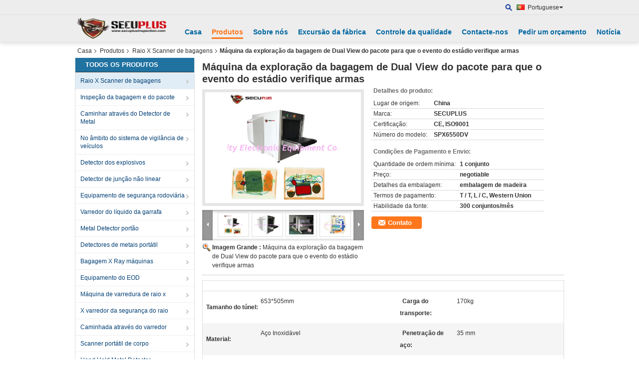

--- FILE ---
content_type: text/html
request_url: https://portuguese.xraybaggagescanner.com/sale-10165970-package-dual-view-luggage-scanning-machine-for-stadium-event-to-check-weapons.html
body_size: 40523
content:

<!DOCTYPE html>
<html lang="pt">
<head>
	<meta charset="utf-8">
	<meta http-equiv="X-UA-Compatible" content="IE=edge">
	<meta name="viewport" content="width=device-width, initial-scale=1">
    <title>Máquina da exploração da bagagem de Dual View do pacote para que o evento do estádio verifique armas</title>
    <meta name="keywords" content="máquinas da seleção do aeroporto, Equipamento da seleção da segurança, Raio X Scanner de bagagens" />
    <meta name="description" content="alta qualidade Máquina da exploração da bagagem de Dual View do pacote para que o evento do estádio verifique armas da China, Mercado líder de produtos da China máquinas da seleção do aeroporto produtos, com rigoroso controle de qualidade Equipamento da seleção da segurança fábricas, produzindo alta qualidade Equipamento da seleção da segurança produtos." />
			<link type='text/css' rel='stylesheet' href='/??/images/global.css,/photo/xraybaggagescanner/sitetpl/style/common.css?ver=1734404528' media='all'>
			  <script type='text/javascript' src='/js/jquery.js'></script><meta property="og:title" content="Máquina da exploração da bagagem de Dual View do pacote para que o evento do estádio verifique armas" />
<meta property="og:description" content="alta qualidade Máquina da exploração da bagagem de Dual View do pacote para que o evento do estádio verifique armas da China, Mercado líder de produtos da China máquinas da seleção do aeroporto produtos, com rigoroso controle de qualidade Equipamento da seleção da segurança fábricas, produzindo alta qualidade Equipamento da seleção da segurança produtos." />
<meta property="og:type" content="product" />
<meta property="og:availability" content="instock" />
<meta property="og:site_name" content="SHENZHEN SECURITY ELECTRONIC EQUIPMENT CO., LIMITED" />
<meta property="og:url" content="https://portuguese.xraybaggagescanner.com/sale-10165970-package-dual-view-luggage-scanning-machine-for-stadium-event-to-check-weapons.html" />
<meta property="og:image" content="https://portuguese.xraybaggagescanner.com/photo/ps17242221-package_dual_view_luggage_scanning_machine_for_stadium_event_to_check_weapons.jpg" />
<link rel="canonical" href="https://portuguese.xraybaggagescanner.com/sale-10165970-package-dual-view-luggage-scanning-machine-for-stadium-event-to-check-weapons.html" />
<link rel="alternate" href="https://m.portuguese.xraybaggagescanner.com/sale-10165970-package-dual-view-luggage-scanning-machine-for-stadium-event-to-check-weapons.html" media="only screen and (max-width: 640px)" />
<link rel="stylesheet" type="text/css" href="/js/guidefirstcommon.css" />
<style type="text/css">
/*<![CDATA[*/
.consent__cookie {position: fixed;top: 0;left: 0;width: 100%;height: 0%;z-index: 100000;}.consent__cookie_bg {position: fixed;top: 0;left: 0;width: 100%;height: 100%;background: #000;opacity: .6;display: none }.consent__cookie_rel {position: fixed;bottom:0;left: 0;width: 100%;background: #fff;display: -webkit-box;display: -ms-flexbox;display: flex;flex-wrap: wrap;padding: 24px 80px;-webkit-box-sizing: border-box;box-sizing: border-box;-webkit-box-pack: justify;-ms-flex-pack: justify;justify-content: space-between;-webkit-transition: all ease-in-out .3s;transition: all ease-in-out .3s }.consent__close {position: absolute;top: 20px;right: 20px;cursor: pointer }.consent__close svg {fill: #777 }.consent__close:hover svg {fill: #000 }.consent__cookie_box {flex: 1;word-break: break-word;}.consent__warm {color: #777;font-size: 16px;margin-bottom: 12px;line-height: 19px }.consent__title {color: #333;font-size: 20px;font-weight: 600;margin-bottom: 12px;line-height: 23px }.consent__itxt {color: #333;font-size: 14px;margin-bottom: 12px;display: -webkit-box;display: -ms-flexbox;display: flex;-webkit-box-align: center;-ms-flex-align: center;align-items: center }.consent__itxt i {display: -webkit-inline-box;display: -ms-inline-flexbox;display: inline-flex;width: 28px;height: 28px;border-radius: 50%;background: #e0f9e9;margin-right: 8px;-webkit-box-align: center;-ms-flex-align: center;align-items: center;-webkit-box-pack: center;-ms-flex-pack: center;justify-content: center }.consent__itxt svg {fill: #3ca860 }.consent__txt {color: #a6a6a6;font-size: 14px;margin-bottom: 8px;line-height: 17px }.consent__btns {display: -webkit-box;display: -ms-flexbox;display: flex;-webkit-box-orient: vertical;-webkit-box-direction: normal;-ms-flex-direction: column;flex-direction: column;-webkit-box-pack: center;-ms-flex-pack: center;justify-content: center;flex-shrink: 0;}.consent__btn {width: 280px;height: 40px;line-height: 40px;text-align: center;background: #3ca860;color: #fff;border-radius: 4px;margin: 8px 0;-webkit-box-sizing: border-box;box-sizing: border-box;cursor: pointer;font-size:14px}.consent__btn:hover {background: #00823b }.consent__btn.empty {color: #3ca860;border: 1px solid #3ca860;background: #fff }.consent__btn.empty:hover {background: #3ca860;color: #fff }.open .consent__cookie_bg {display: block }.open .consent__cookie_rel {bottom: 0 }@media (max-width: 760px) {.consent__btns {width: 100%;align-items: center;}.consent__cookie_rel {padding: 20px 24px }}.consent__cookie.open {display: block;}.consent__cookie {display: none;}
/*]]>*/
</style>
<style type="text/css">
/*<![CDATA[*/
@media only screen and (max-width:640px){.contact_now_dialog .content-wrap .desc{background-image:url(/images/cta_images/bg_s.png) !important}}.contact_now_dialog .content-wrap .content-wrap_header .cta-close{background-image:url(/images/cta_images/sprite.png) !important}.contact_now_dialog .content-wrap .desc{background-image:url(/images/cta_images/bg_l.png) !important}.contact_now_dialog .content-wrap .cta-btn i{background-image:url(/images/cta_images/sprite.png) !important}.contact_now_dialog .content-wrap .head-tip img{content:url(/images/cta_images/cta_contact_now.png) !important}.cusim{background-image:url(/images/imicon/im.svg) !important}.cuswa{background-image:url(/images/imicon/wa.png) !important}.cusall{background-image:url(/images/imicon/allchat.svg) !important}
/*]]>*/
</style>
<script type="text/javascript" src="/js/guidefirstcommon.js"></script>
<script type="text/javascript">
/*<![CDATA[*/
window.isvideotpl = 1;window.detailurl = '/sale-10165970-package-dual-view-luggage-scanning-machine-for-stadium-event-to-check-weapons.html';
var colorUrl = '';var isShowGuide = 2;var showGuideColor = 0;var im_appid = 10003;var im_msg="Good day, what product are you looking for?";

var cta_cid = 769;var use_defaulProductInfo = 1;var cta_pid = 10165970;var test_company = 0;var webim_domain = '';var company_type = 0;var cta_equipment = 'pc'; var setcookie = 'setwebimCookie(4110,10165970,0)'; var whatsapplink = "https://wa.me/8613480182964?text=Hi%2C+I%27m+interested+in+M%C3%A1quina+da+explora%C3%A7%C3%A3o+da+bagagem+de+Dual+View+do+pacote+para+que+o+evento+do+est%C3%A1dio+verifique+armas."; function insertMeta(){var str = '<meta name="mobile-web-app-capable" content="yes" /><meta name="viewport" content="width=device-width, initial-scale=1.0" />';document.head.insertAdjacentHTML('beforeend',str);} var element = document.querySelector('a.footer_webim_a[href="/webim/webim_tab.html"]');if (element) {element.parentNode.removeChild(element);}

var colorUrl = '';
var aisearch = 0;
var selfUrl = '';
window.playerReportUrl='/vod/view_count/report';
var query_string = ["Products","Detail"];
var g_tp = '';
var customtplcolor = 99103;
var str_chat = 'conversar';
				var str_call_now = 'Ligue agora.';
var str_chat_now = 'Falem agora.';
var str_contact1 = 'Obtenha o melhor preço';var str_chat_lang='portuguese';var str_contact2 = 'Obtenha preço';var str_contact2 = 'Melhor preço';var str_contact = 'contato';
window.predomainsub = "";
/*]]>*/
</script>
</head>
<body>
<img src="/logo.gif" style="display:none" alt="logo"/>
<a style="display: none!important;" title="SHENZHEN SECURITY ELECTRONIC EQUIPMENT CO., LIMITED" class="float-inquiry" href="/contactnow.html" onclick='setinquiryCookie("{\"showproduct\":1,\"pid\":\"10165970\",\"name\":\"M\\u00e1quina da explora\\u00e7\\u00e3o da bagagem de Dual View do pacote para que o evento do est\\u00e1dio verifique armas\",\"source_url\":\"\\/sale-10165970-package-dual-view-luggage-scanning-machine-for-stadium-event-to-check-weapons.html\",\"picurl\":\"\\/photo\\/pd17242221-package_dual_view_luggage_scanning_machine_for_stadium_event_to_check_weapons.jpg\",\"propertyDetail\":[[\"Tamanho do t\\u00fanel\",\"653*505mm\"],[\"Carga do transporte\",\"170kg\"],[\"Material\",\"A\\u00e7o Inoxid\\u00e1vel\"],[\"Penetra\\u00e7\\u00e3o de a\\u00e7o\",\"35 mm\"]],\"company_name\":null,\"picurl_c\":\"\\/photo\\/pc17242221-package_dual_view_luggage_scanning_machine_for_stadium_event_to_check_weapons.jpg\",\"price\":\"negotiable\",\"username\":\"Sunny\",\"viewTime\":\"\\u00faltimo Login : 1 horas 09 minuts atr\\u00e1s\",\"subject\":\"Qual \\u00e9 o tempo de entrega em M\\u00e1quina da explora\\u00e7\\u00e3o da bagagem de Dual View do pacote para que o evento do est\\u00e1dio verifique armas\",\"countrycode\":\"\"}");'></a>
<script>
var originProductInfo = '';
var originProductInfo = {"showproduct":1,"pid":"10165970","name":"M\u00e1quina da explora\u00e7\u00e3o da bagagem de Dual View do pacote para que o evento do est\u00e1dio verifique armas","source_url":"\/sale-10165970-package-dual-view-luggage-scanning-machine-for-stadium-event-to-check-weapons.html","picurl":"\/photo\/pd17242221-package_dual_view_luggage_scanning_machine_for_stadium_event_to_check_weapons.jpg","propertyDetail":[["Tamanho do t\u00fanel","653*505mm"],["Carga do transporte","170kg"],["Material","A\u00e7o Inoxid\u00e1vel"],["Penetra\u00e7\u00e3o de a\u00e7o","35 mm"]],"company_name":null,"picurl_c":"\/photo\/pc17242221-package_dual_view_luggage_scanning_machine_for_stadium_event_to_check_weapons.jpg","price":"negotiable","username":"Sunny","viewTime":"\u00faltimo Login : 6 horas 09 minuts atr\u00e1s","subject":"Qual \u00e9 o seu melhor pre\u00e7o para M\u00e1quina da explora\u00e7\u00e3o da bagagem de Dual View do pacote para que o evento do est\u00e1dio verifique armas","countrycode":""};
var save_url = "/contactsave.html";
var update_url = "/updateinquiry.html";
var productInfo = {};
var defaulProductInfo = {};
var myDate = new Date();
var curDate = myDate.getFullYear()+'-'+(parseInt(myDate.getMonth())+1)+'-'+myDate.getDate();
var message = '';
var default_pop = 1;
var leaveMessageDialog = document.getElementsByClassName('leave-message-dialog')[0]; // 获取弹层
var _$$ = function (dom) {
    return document.querySelectorAll(dom);
};
resInfo = originProductInfo;
resInfo['name'] = resInfo['name'] || '';
defaulProductInfo.pid = resInfo['pid'];
defaulProductInfo.productName = resInfo['name'] ?? '';
defaulProductInfo.productInfo = resInfo['propertyDetail'];
defaulProductInfo.productImg = resInfo['picurl_c'];
defaulProductInfo.subject = resInfo['subject'] ?? '';
defaulProductInfo.productImgAlt = resInfo['name'] ?? '';
var inquirypopup_tmp = 1;
var message = 'Querida,'+'\r\n'+"Estou interessado em"+' '+trim(resInfo['name'])+", você poderia me enviar mais detalhes como tipo, tamanho, MOQ, material, etc."+'\r\n'+"Obrigado!"+'\r\n'+"Esperando sua resposta.";
var message_1 = 'Querida,'+'\r\n'+"Estou interessado em"+' '+trim(resInfo['name'])+", você poderia me enviar mais detalhes como tipo, tamanho, MOQ, material, etc."+'\r\n'+"Obrigado!"+'\r\n'+"Esperando sua resposta.";
var message_2 = 'Olá,'+'\r\n'+"Estou à procura de"+' '+trim(resInfo['name'])+", envie-me o preço, especificações e imagens."+'\r\n'+"Sua resposta rápida será muito apreciada."+'\r\n'+"Sinta-se à vontade para entrar em contato comigo para mais informações."+'\r\n'+"Muito obrigado.";
var message_3 = 'Olá,'+'\r\n'+trim(resInfo['name'])+' '+"atende minhas expectativas."+'\r\n'+"Por favor, me dê o melhor preço e algumas outras informações do produto."+'\r\n'+"Sinta-se à vontade para entrar em contato comigo pelo meu e-mail."+'\r\n'+"Muito obrigado.";

var message_4 = 'Querida,'+'\r\n'+"Qual é o preço FOB em seu"+' '+trim(resInfo['name'])+'?'+'\r\n'+"Qual é o nome da porta mais próxima?"+'\r\n'+"Por favor, responda-me o mais rápido possível, seria melhor compartilhar mais informações."+'\r\n'+"Saudações!";
var message_5 = 'Olá,'+'\r\n'+"Estou muito interessado no seu"+' '+trim(resInfo['name'])+'.'+'\r\n'+"Por favor, envie-me os detalhes do seu produto."+'\r\n'+"Aguardamos sua resposta rápida."+'\r\n'+"Sinta-se à vontade para entrar em contato comigo pelo correio."+'\r\n'+"Saudações!";

var message_6 = 'Querida,'+'\r\n'+"Forneça-nos informações sobre o seu"+' '+trim(resInfo['name'])+", como tipo, tamanho, material e, claro, o melhor preço."+'\r\n'+"Aguardamos sua resposta rápida."+'\r\n'+"Obrigado!";
var message_7 = 'Querida,'+'\r\n'+"Você pode fornecer"+' '+trim(resInfo['name'])+" para nós?"+'\r\n'+"Primeiro, queremos uma lista de preços e alguns detalhes do produto."+'\r\n'+"Espero obter uma resposta o mais rápido possível e aguardamos a cooperação."+'\r\n'+"Muito obrigado.";
var message_8 = 'Oi,'+'\r\n'+"Estou à procura de"+' '+trim(resInfo['name'])+", por favor me dê algumas informações mais detalhadas sobre o produto."+'\r\n'+"Aguardo sua resposta."+'\r\n'+"Obrigado!";
var message_9 = 'Olá,'+'\r\n'+"Seu"+' '+trim(resInfo['name'])+" atende meus requisitos muito bem."+'\r\n'+"Por favor, envie-me o preço, as especificações e o modelo similar que estarão OK."+'\r\n'+"Sinta-se à vontade para conversar comigo."+'\r\n'+"Obrigado!";
var message_10 = 'Querida,'+'\r\n'+"Quero saber mais sobre os detalhes e cotação de"+' '+trim(resInfo['name'])+'.'+'\r\n'+"Sinta-se livre para me contatar."+'\r\n'+"Saudações!";

var r = getRandom(1,10);

defaulProductInfo.message = eval("message_"+r);
    defaulProductInfo.message = eval("message_"+r);
        var mytAjax = {

    post: function(url, data, fn) {
        var xhr = new XMLHttpRequest();
        xhr.open("POST", url, true);
        xhr.setRequestHeader("Content-Type", "application/x-www-form-urlencoded;charset=UTF-8");
        xhr.setRequestHeader("X-Requested-With", "XMLHttpRequest");
        xhr.setRequestHeader('Content-Type','text/plain;charset=UTF-8');
        xhr.onreadystatechange = function() {
            if(xhr.readyState == 4 && (xhr.status == 200 || xhr.status == 304)) {
                fn.call(this, xhr.responseText);
            }
        };
        xhr.send(data);
    },

    postform: function(url, data, fn) {
        var xhr = new XMLHttpRequest();
        xhr.open("POST", url, true);
        xhr.setRequestHeader("X-Requested-With", "XMLHttpRequest");
        xhr.onreadystatechange = function() {
            if(xhr.readyState == 4 && (xhr.status == 200 || xhr.status == 304)) {
                fn.call(this, xhr.responseText);
            }
        };
        xhr.send(data);
    }
};
/*window.onload = function(){
    leaveMessageDialog = document.getElementsByClassName('leave-message-dialog')[0];
    if (window.localStorage.recordDialogStatus=='undefined' || (window.localStorage.recordDialogStatus!='undefined' && window.localStorage.recordDialogStatus != curDate)) {
        setTimeout(function(){
            if(parseInt(inquirypopup_tmp%10) == 1){
                creatDialog(defaulProductInfo, 1);
            }
        }, 6000);
    }
};*/
function trim(str)
{
    str = str.replace(/(^\s*)/g,"");
    return str.replace(/(\s*$)/g,"");
};
function getRandom(m,n){
    var num = Math.floor(Math.random()*(m - n) + n);
    return num;
};
function strBtn(param) {

    var starattextarea = document.getElementById("textareamessage").value.length;
    var email = document.getElementById("startEmail").value;

    var default_tip = document.querySelectorAll(".watermark_container").length;
    if (20 < starattextarea && starattextarea < 3000) {
        if(default_tip>0){
            document.getElementById("textareamessage1").parentNode.parentNode.nextElementSibling.style.display = "none";
        }else{
            document.getElementById("textareamessage1").parentNode.nextElementSibling.style.display = "none";
        }

    } else {
        if(default_tip>0){
            document.getElementById("textareamessage1").parentNode.parentNode.nextElementSibling.style.display = "block";
        }else{
            document.getElementById("textareamessage1").parentNode.nextElementSibling.style.display = "block";
        }

        return;
    }

    // var re = /^([a-zA-Z0-9_-])+@([a-zA-Z0-9_-])+\.([a-zA-Z0-9_-])+/i;/*邮箱不区分大小写*/
    var re = /^[a-zA-Z0-9][\w-]*(\.?[\w-]+)*@[a-zA-Z0-9-]+(\.[a-zA-Z0-9]+)+$/i;
    if (!re.test(email)) {
        document.getElementById("startEmail").nextElementSibling.style.display = "block";
        return;
    } else {
        document.getElementById("startEmail").nextElementSibling.style.display = "none";
    }

    var subject = document.getElementById("pop_subject").value;
    var pid = document.getElementById("pop_pid").value;
    var message = document.getElementById("textareamessage").value;
    var sender_email = document.getElementById("startEmail").value;
    var tel = '';
    if (document.getElementById("tel0") != undefined && document.getElementById("tel0") != '')
        tel = document.getElementById("tel0").value;
    var form_serialize = '&tel='+tel;

    form_serialize = form_serialize.replace(/\+/g, "%2B");
    mytAjax.post(save_url,"pid="+pid+"&subject="+subject+"&email="+sender_email+"&message="+(message)+form_serialize,function(res){
        var mes = JSON.parse(res);
        if(mes.status == 200){
            var iid = mes.iid;
            document.getElementById("pop_iid").value = iid;
            document.getElementById("pop_uuid").value = mes.uuid;

            if(typeof gtag_report_conversion === "function"){
                gtag_report_conversion();//执行统计js代码
            }
            if(typeof fbq === "function"){
                fbq('track','Purchase');//执行统计js代码
            }
        }
    });
    for (var index = 0; index < document.querySelectorAll(".dialog-content-pql").length; index++) {
        document.querySelectorAll(".dialog-content-pql")[index].style.display = "none";
    };
    $('#idphonepql').val(tel);
    document.getElementById("dialog-content-pql-id").style.display = "block";
    ;
};
function twoBtnOk(param) {

    var selectgender = document.getElementById("Mr").innerHTML;
    var iid = document.getElementById("pop_iid").value;
    var sendername = document.getElementById("idnamepql").value;
    var senderphone = document.getElementById("idphonepql").value;
    var sendercname = document.getElementById("idcompanypql").value;
    var uuid = document.getElementById("pop_uuid").value;
    var gender = 2;
    if(selectgender == 'Mr.') gender = 0;
    if(selectgender == 'Mrs.') gender = 1;
    var pid = document.getElementById("pop_pid").value;
    var form_serialize = '';

        form_serialize = form_serialize.replace(/\+/g, "%2B");

    mytAjax.post(update_url,"iid="+iid+"&gender="+gender+"&uuid="+uuid+"&name="+(sendername)+"&tel="+(senderphone)+"&company="+(sendercname)+form_serialize,function(res){});

    for (var index = 0; index < document.querySelectorAll(".dialog-content-pql").length; index++) {
        document.querySelectorAll(".dialog-content-pql")[index].style.display = "none";
    };
    document.getElementById("dialog-content-pql-ok").style.display = "block";

};
function toCheckMust(name) {
    $('#'+name+'error').hide();
}
function handClidk(param) {
    var starattextarea = document.getElementById("textareamessage1").value.length;
    var email = document.getElementById("startEmail1").value;
    var default_tip = document.querySelectorAll(".watermark_container").length;
    if (20 < starattextarea && starattextarea < 3000) {
        if(default_tip>0){
            document.getElementById("textareamessage1").parentNode.parentNode.nextElementSibling.style.display = "none";
        }else{
            document.getElementById("textareamessage1").parentNode.nextElementSibling.style.display = "none";
        }

    } else {
        if(default_tip>0){
            document.getElementById("textareamessage1").parentNode.parentNode.nextElementSibling.style.display = "block";
        }else{
            document.getElementById("textareamessage1").parentNode.nextElementSibling.style.display = "block";
        }

        return;
    }

    // var re = /^([a-zA-Z0-9_-])+@([a-zA-Z0-9_-])+\.([a-zA-Z0-9_-])+/i;
    var re = /^[a-zA-Z0-9][\w-]*(\.?[\w-]+)*@[a-zA-Z0-9-]+(\.[a-zA-Z0-9]+)+$/i;
    if (!re.test(email)) {
        document.getElementById("startEmail1").nextElementSibling.style.display = "block";
        return;
    } else {
        document.getElementById("startEmail1").nextElementSibling.style.display = "none";
    }

    var subject = document.getElementById("pop_subject").value;
    var pid = document.getElementById("pop_pid").value;
    var message = document.getElementById("textareamessage1").value;
    var sender_email = document.getElementById("startEmail1").value;
    var form_serialize = tel = '';
    if (document.getElementById("tel1") != undefined && document.getElementById("tel1") != '')
        tel = document.getElementById("tel1").value;
        mytAjax.post(save_url,"email="+sender_email+"&tel="+tel+"&pid="+pid+"&message="+message+"&subject="+subject+form_serialize,function(res){

        var mes = JSON.parse(res);
        if(mes.status == 200){
            var iid = mes.iid;
            document.getElementById("pop_iid").value = iid;
            document.getElementById("pop_uuid").value = mes.uuid;
            if(typeof gtag_report_conversion === "function"){
                gtag_report_conversion();//执行统计js代码
            }
        }

    });
    for (var index = 0; index < document.querySelectorAll(".dialog-content-pql").length; index++) {
        document.querySelectorAll(".dialog-content-pql")[index].style.display = "none";
    };
    $('#idphonepql').val(tel);
    document.getElementById("dialog-content-pql-id").style.display = "block";

};
window.addEventListener('load', function () {
    $('.checkbox-wrap label').each(function(){
        if($(this).find('input').prop('checked')){
            $(this).addClass('on')
        }else {
            $(this).removeClass('on')
        }
    })
    $(document).on('click', '.checkbox-wrap label' , function(ev){
        if (ev.target.tagName.toUpperCase() != 'INPUT') {
            $(this).toggleClass('on')
        }
    })
})

function hand_video(pdata) {
    data = JSON.parse(pdata);
    productInfo.productName = data.productName;
    productInfo.productInfo = data.productInfo;
    productInfo.productImg = data.productImg;
    productInfo.subject = data.subject;

    var message = 'Querida,'+'\r\n'+"Estou interessado em"+' '+trim(data.productName)+", você poderia me enviar mais detalhes como tipo, tamanho, quantidade, material, etc."+'\r\n'+"Obrigado!"+'\r\n'+"Esperando sua resposta.";

    var message = 'Querida,'+'\r\n'+"Estou interessado em"+' '+trim(data.productName)+", você poderia me enviar mais detalhes como tipo, tamanho, MOQ, material, etc."+'\r\n'+"Obrigado!"+'\r\n'+"Esperando sua resposta.";
    var message_1 = 'Querida,'+'\r\n'+"Estou interessado em"+' '+trim(data.productName)+", você poderia me enviar mais detalhes como tipo, tamanho, MOQ, material, etc."+'\r\n'+"Obrigado!"+'\r\n'+"Esperando sua resposta.";
    var message_2 = 'Olá,'+'\r\n'+"Estou à procura de"+' '+trim(data.productName)+", envie-me o preço, especificações e imagens."+'\r\n'+"Sua resposta rápida será muito apreciada."+'\r\n'+"Sinta-se à vontade para entrar em contato comigo para mais informações."+'\r\n'+"Muito obrigado.";
    var message_3 = 'Olá,'+'\r\n'+trim(data.productName)+' '+"atende minhas expectativas."+'\r\n'+"Por favor, me dê o melhor preço e algumas outras informações do produto."+'\r\n'+"Sinta-se à vontade para entrar em contato comigo pelo meu e-mail."+'\r\n'+"Muito obrigado.";

    var message_4 = 'Querida,'+'\r\n'+"Qual é o preço FOB em seu"+' '+trim(data.productName)+'?'+'\r\n'+"Qual é o nome da porta mais próxima?"+'\r\n'+"Por favor, responda-me o mais rápido possível, seria melhor compartilhar mais informações."+'\r\n'+"Saudações!";
    var message_5 = 'Olá,'+'\r\n'+"Estou muito interessado no seu"+' '+trim(data.productName)+'.'+'\r\n'+"Por favor, envie-me os detalhes do seu produto."+'\r\n'+"Aguardamos sua resposta rápida."+'\r\n'+"Sinta-se à vontade para entrar em contato comigo pelo correio."+'\r\n'+"Saudações!";

    var message_6 = 'Querida,'+'\r\n'+"Forneça-nos informações sobre o seu"+' '+trim(data.productName)+", como tipo, tamanho, material e, claro, o melhor preço."+'\r\n'+"Aguardamos sua resposta rápida."+'\r\n'+"Obrigado!";
    var message_7 = 'Querida,'+'\r\n'+"Você pode fornecer"+' '+trim(data.productName)+" para nós?"+'\r\n'+"Primeiro, queremos uma lista de preços e alguns detalhes do produto."+'\r\n'+"Espero obter uma resposta o mais rápido possível e aguardamos a cooperação."+'\r\n'+"Muito obrigado.";
    var message_8 = 'Oi,'+'\r\n'+"Estou à procura de"+' '+trim(data.productName)+", por favor me dê algumas informações mais detalhadas sobre o produto."+'\r\n'+"Aguardo sua resposta."+'\r\n'+"Obrigado!";
    var message_9 = 'Olá,'+'\r\n'+"Seu"+' '+trim(data.productName)+" atende meus requisitos muito bem."+'\r\n'+"Por favor, envie-me o preço, as especificações e o modelo similar que estarão OK."+'\r\n'+"Sinta-se à vontade para conversar comigo."+'\r\n'+"Obrigado!";
    var message_10 = 'Querida,'+'\r\n'+"Quero saber mais sobre os detalhes e cotação de"+' '+trim(data.productName)+'.'+'\r\n'+"Sinta-se livre para me contatar."+'\r\n'+"Saudações!";

    var r = getRandom(1,10);

    productInfo.message = eval("message_"+r);
            if(parseInt(inquirypopup_tmp/10) == 1){
        productInfo.message = "";
    }
    productInfo.pid = data.pid;
    creatDialog(productInfo, 2);
};

function handDialog(pdata) {
    data = JSON.parse(pdata);
    productInfo.productName = data.productName;
    productInfo.productInfo = data.productInfo;
    productInfo.productImg = data.productImg;
    productInfo.subject = data.subject;

    var message = 'Querida,'+'\r\n'+"Estou interessado em"+' '+trim(data.productName)+", você poderia me enviar mais detalhes como tipo, tamanho, quantidade, material, etc."+'\r\n'+"Obrigado!"+'\r\n'+"Esperando sua resposta.";

    var message = 'Querida,'+'\r\n'+"Estou interessado em"+' '+trim(data.productName)+", você poderia me enviar mais detalhes como tipo, tamanho, MOQ, material, etc."+'\r\n'+"Obrigado!"+'\r\n'+"Esperando sua resposta.";
    var message_1 = 'Querida,'+'\r\n'+"Estou interessado em"+' '+trim(data.productName)+", você poderia me enviar mais detalhes como tipo, tamanho, MOQ, material, etc."+'\r\n'+"Obrigado!"+'\r\n'+"Esperando sua resposta.";
    var message_2 = 'Olá,'+'\r\n'+"Estou à procura de"+' '+trim(data.productName)+", envie-me o preço, especificações e imagens."+'\r\n'+"Sua resposta rápida será muito apreciada."+'\r\n'+"Sinta-se à vontade para entrar em contato comigo para mais informações."+'\r\n'+"Muito obrigado.";
    var message_3 = 'Olá,'+'\r\n'+trim(data.productName)+' '+"atende minhas expectativas."+'\r\n'+"Por favor, me dê o melhor preço e algumas outras informações do produto."+'\r\n'+"Sinta-se à vontade para entrar em contato comigo pelo meu e-mail."+'\r\n'+"Muito obrigado.";

    var message_4 = 'Querida,'+'\r\n'+"Qual é o preço FOB em seu"+' '+trim(data.productName)+'?'+'\r\n'+"Qual é o nome da porta mais próxima?"+'\r\n'+"Por favor, responda-me o mais rápido possível, seria melhor compartilhar mais informações."+'\r\n'+"Saudações!";
    var message_5 = 'Olá,'+'\r\n'+"Estou muito interessado no seu"+' '+trim(data.productName)+'.'+'\r\n'+"Por favor, envie-me os detalhes do seu produto."+'\r\n'+"Aguardamos sua resposta rápida."+'\r\n'+"Sinta-se à vontade para entrar em contato comigo pelo correio."+'\r\n'+"Saudações!";

    var message_6 = 'Querida,'+'\r\n'+"Forneça-nos informações sobre o seu"+' '+trim(data.productName)+", como tipo, tamanho, material e, claro, o melhor preço."+'\r\n'+"Aguardamos sua resposta rápida."+'\r\n'+"Obrigado!";
    var message_7 = 'Querida,'+'\r\n'+"Você pode fornecer"+' '+trim(data.productName)+" para nós?"+'\r\n'+"Primeiro, queremos uma lista de preços e alguns detalhes do produto."+'\r\n'+"Espero obter uma resposta o mais rápido possível e aguardamos a cooperação."+'\r\n'+"Muito obrigado.";
    var message_8 = 'Oi,'+'\r\n'+"Estou à procura de"+' '+trim(data.productName)+", por favor me dê algumas informações mais detalhadas sobre o produto."+'\r\n'+"Aguardo sua resposta."+'\r\n'+"Obrigado!";
    var message_9 = 'Olá,'+'\r\n'+"Seu"+' '+trim(data.productName)+" atende meus requisitos muito bem."+'\r\n'+"Por favor, envie-me o preço, as especificações e o modelo similar que estarão OK."+'\r\n'+"Sinta-se à vontade para conversar comigo."+'\r\n'+"Obrigado!";
    var message_10 = 'Querida,'+'\r\n'+"Quero saber mais sobre os detalhes e cotação de"+' '+trim(data.productName)+'.'+'\r\n'+"Sinta-se livre para me contatar."+'\r\n'+"Saudações!";

    var r = getRandom(1,10);
    productInfo.message = eval("message_"+r);
            if(parseInt(inquirypopup_tmp/10) == 1){
        productInfo.message = "";
    }
    productInfo.pid = data.pid;
    creatDialog(productInfo, 2);
};

function closepql(param) {

    leaveMessageDialog.style.display = 'none';
};

function closepql2(param) {

    for (var index = 0; index < document.querySelectorAll(".dialog-content-pql").length; index++) {
        document.querySelectorAll(".dialog-content-pql")[index].style.display = "none";
    };
    document.getElementById("dialog-content-pql-ok").style.display = "block";
};

function decodeHtmlEntities(str) {
    var tempElement = document.createElement('div');
    tempElement.innerHTML = str;
    return tempElement.textContent || tempElement.innerText || '';
}

function initProduct(productInfo,type){

    productInfo.productName = decodeHtmlEntities(productInfo.productName);
    productInfo.message = decodeHtmlEntities(productInfo.message);

    leaveMessageDialog = document.getElementsByClassName('leave-message-dialog')[0];
    leaveMessageDialog.style.display = "block";
    if(type == 3){
        var popinquiryemail = document.getElementById("popinquiryemail").value;
        _$$("#startEmail1")[0].value = popinquiryemail;
    }else{
        _$$("#startEmail1")[0].value = "";
    }
    _$$("#startEmail")[0].value = "";
    _$$("#idnamepql")[0].value = "";
    _$$("#idphonepql")[0].value = "";
    _$$("#idcompanypql")[0].value = "";

    _$$("#pop_pid")[0].value = productInfo.pid;
    _$$("#pop_subject")[0].value = productInfo.subject;
    
    if(parseInt(inquirypopup_tmp/10) == 1){
        productInfo.message = "";
    }

    _$$("#textareamessage1")[0].value = productInfo.message;
    _$$("#textareamessage")[0].value = productInfo.message;

    _$$("#dialog-content-pql-id .titlep")[0].innerHTML = productInfo.productName;
    _$$("#dialog-content-pql-id img")[0].setAttribute("src", productInfo.productImg);
    _$$("#dialog-content-pql-id img")[0].setAttribute("alt", productInfo.productImgAlt);

    _$$("#dialog-content-pql-id-hand img")[0].setAttribute("src", productInfo.productImg);
    _$$("#dialog-content-pql-id-hand img")[0].setAttribute("alt", productInfo.productImgAlt);
    _$$("#dialog-content-pql-id-hand .titlep")[0].innerHTML = productInfo.productName;

    if (productInfo.productInfo.length > 0) {
        var ul2, ul;
        ul = document.createElement("ul");
        for (var index = 0; index < productInfo.productInfo.length; index++) {
            var el = productInfo.productInfo[index];
            var li = document.createElement("li");
            var span1 = document.createElement("span");
            span1.innerHTML = el[0] + ":";
            var span2 = document.createElement("span");
            span2.innerHTML = el[1];
            li.appendChild(span1);
            li.appendChild(span2);
            ul.appendChild(li);

        }
        ul2 = ul.cloneNode(true);
        if (type === 1) {
            _$$("#dialog-content-pql-id .left")[0].replaceChild(ul, _$$("#dialog-content-pql-id .left ul")[0]);
        } else {
            _$$("#dialog-content-pql-id-hand .left")[0].replaceChild(ul2, _$$("#dialog-content-pql-id-hand .left ul")[0]);
            _$$("#dialog-content-pql-id .left")[0].replaceChild(ul, _$$("#dialog-content-pql-id .left ul")[0]);
        }
    };
    for (var index = 0; index < _$$("#dialog-content-pql-id .right ul li").length; index++) {
        _$$("#dialog-content-pql-id .right ul li")[index].addEventListener("click", function (params) {
            _$$("#dialog-content-pql-id .right #Mr")[0].innerHTML = this.innerHTML
        }, false)

    };

};
function closeInquiryCreateDialog() {
    document.getElementById("xuanpan_dialog_box_pql").style.display = "none";
};
function showInquiryCreateDialog() {
    document.getElementById("xuanpan_dialog_box_pql").style.display = "block";
};
function submitPopInquiry(){
    var message = document.getElementById("inquiry_message").value;
    var email = document.getElementById("inquiry_email").value;
    var subject = defaulProductInfo.subject;
    var pid = defaulProductInfo.pid;
    if (email === undefined) {
        showInquiryCreateDialog();
        document.getElementById("inquiry_email").style.border = "1px solid red";
        return false;
    };
    if (message === undefined) {
        showInquiryCreateDialog();
        document.getElementById("inquiry_message").style.border = "1px solid red";
        return false;
    };
    if (email.search(/^\w+((-\w+)|(\.\w+))*\@[A-Za-z0-9]+((\.|-)[A-Za-z0-9]+)*\.[A-Za-z0-9]+$/) == -1) {
        document.getElementById("inquiry_email").style.border= "1px solid red";
        showInquiryCreateDialog();
        return false;
    } else {
        document.getElementById("inquiry_email").style.border= "";
    };
    if (message.length < 20 || message.length >3000) {
        showInquiryCreateDialog();
        document.getElementById("inquiry_message").style.border = "1px solid red";
        return false;
    } else {
        document.getElementById("inquiry_message").style.border = "";
    };
    var tel = '';
    if (document.getElementById("tel") != undefined && document.getElementById("tel") != '')
        tel = document.getElementById("tel").value;

    mytAjax.post(save_url,"pid="+pid+"&subject="+subject+"&email="+email+"&message="+(message)+'&tel='+tel,function(res){
        var mes = JSON.parse(res);
        if(mes.status == 200){
            var iid = mes.iid;
            document.getElementById("pop_iid").value = iid;
            document.getElementById("pop_uuid").value = mes.uuid;

        }
    });
    initProduct(defaulProductInfo);
    for (var index = 0; index < document.querySelectorAll(".dialog-content-pql").length; index++) {
        document.querySelectorAll(".dialog-content-pql")[index].style.display = "none";
    };
    $('#idphonepql').val(tel);
    document.getElementById("dialog-content-pql-id").style.display = "block";

};

//带附件上传
function submitPopInquiryfile(email_id,message_id,check_sort,name_id,phone_id,company_id,attachments){

    if(typeof(check_sort) == 'undefined'){
        check_sort = 0;
    }
    var message = document.getElementById(message_id).value;
    var email = document.getElementById(email_id).value;
    var attachments = document.getElementById(attachments).value;
    if(typeof(name_id) !== 'undefined' && name_id != ""){
        var name  = document.getElementById(name_id).value;
    }
    if(typeof(phone_id) !== 'undefined' && phone_id != ""){
        var phone = document.getElementById(phone_id).value;
    }
    if(typeof(company_id) !== 'undefined' && company_id != ""){
        var company = document.getElementById(company_id).value;
    }
    var subject = defaulProductInfo.subject;
    var pid = defaulProductInfo.pid;

    if(check_sort == 0){
        if (email === undefined) {
            showInquiryCreateDialog();
            document.getElementById(email_id).style.border = "1px solid red";
            return false;
        };
        if (message === undefined) {
            showInquiryCreateDialog();
            document.getElementById(message_id).style.border = "1px solid red";
            return false;
        };

        if (email.search(/^\w+((-\w+)|(\.\w+))*\@[A-Za-z0-9]+((\.|-)[A-Za-z0-9]+)*\.[A-Za-z0-9]+$/) == -1) {
            document.getElementById(email_id).style.border= "1px solid red";
            showInquiryCreateDialog();
            return false;
        } else {
            document.getElementById(email_id).style.border= "";
        };
        if (message.length < 20 || message.length >3000) {
            showInquiryCreateDialog();
            document.getElementById(message_id).style.border = "1px solid red";
            return false;
        } else {
            document.getElementById(message_id).style.border = "";
        };
    }else{

        if (message === undefined) {
            showInquiryCreateDialog();
            document.getElementById(message_id).style.border = "1px solid red";
            return false;
        };

        if (email === undefined) {
            showInquiryCreateDialog();
            document.getElementById(email_id).style.border = "1px solid red";
            return false;
        };

        if (message.length < 20 || message.length >3000) {
            showInquiryCreateDialog();
            document.getElementById(message_id).style.border = "1px solid red";
            return false;
        } else {
            document.getElementById(message_id).style.border = "";
        };

        if (email.search(/^\w+((-\w+)|(\.\w+))*\@[A-Za-z0-9]+((\.|-)[A-Za-z0-9]+)*\.[A-Za-z0-9]+$/) == -1) {
            document.getElementById(email_id).style.border= "1px solid red";
            showInquiryCreateDialog();
            return false;
        } else {
            document.getElementById(email_id).style.border= "";
        };

    };

    mytAjax.post(save_url,"pid="+pid+"&subject="+subject+"&email="+email+"&message="+message+"&company="+company+"&attachments="+attachments,function(res){
        var mes = JSON.parse(res);
        if(mes.status == 200){
            var iid = mes.iid;
            document.getElementById("pop_iid").value = iid;
            document.getElementById("pop_uuid").value = mes.uuid;

            if(typeof gtag_report_conversion === "function"){
                gtag_report_conversion();//执行统计js代码
            }
            if(typeof fbq === "function"){
                fbq('track','Purchase');//执行统计js代码
            }
        }
    });
    initProduct(defaulProductInfo);

    if(name !== undefined && name != ""){
        _$$("#idnamepql")[0].value = name;
    }

    if(phone !== undefined && phone != ""){
        _$$("#idphonepql")[0].value = phone;
    }

    if(company !== undefined && company != ""){
        _$$("#idcompanypql")[0].value = company;
    }

    for (var index = 0; index < document.querySelectorAll(".dialog-content-pql").length; index++) {
        document.querySelectorAll(".dialog-content-pql")[index].style.display = "none";
    };
    document.getElementById("dialog-content-pql-id").style.display = "block";

};
function submitPopInquiryByParam(email_id,message_id,check_sort,name_id,phone_id,company_id){

    if(typeof(check_sort) == 'undefined'){
        check_sort = 0;
    }

    var senderphone = '';
    var message = document.getElementById(message_id).value;
    var email = document.getElementById(email_id).value;
    if(typeof(name_id) !== 'undefined' && name_id != ""){
        var name  = document.getElementById(name_id).value;
    }
    if(typeof(phone_id) !== 'undefined' && phone_id != ""){
        var phone = document.getElementById(phone_id).value;
        senderphone = phone;
    }
    if(typeof(company_id) !== 'undefined' && company_id != ""){
        var company = document.getElementById(company_id).value;
    }
    var subject = defaulProductInfo.subject;
    var pid = defaulProductInfo.pid;

    if(check_sort == 0){
        if (email === undefined) {
            showInquiryCreateDialog();
            document.getElementById(email_id).style.border = "1px solid red";
            return false;
        };
        if (message === undefined) {
            showInquiryCreateDialog();
            document.getElementById(message_id).style.border = "1px solid red";
            return false;
        };

        if (email.search(/^\w+((-\w+)|(\.\w+))*\@[A-Za-z0-9]+((\.|-)[A-Za-z0-9]+)*\.[A-Za-z0-9]+$/) == -1) {
            document.getElementById(email_id).style.border= "1px solid red";
            showInquiryCreateDialog();
            return false;
        } else {
            document.getElementById(email_id).style.border= "";
        };
        if (message.length < 20 || message.length >3000) {
            showInquiryCreateDialog();
            document.getElementById(message_id).style.border = "1px solid red";
            return false;
        } else {
            document.getElementById(message_id).style.border = "";
        };
    }else{

        if (message === undefined) {
            showInquiryCreateDialog();
            document.getElementById(message_id).style.border = "1px solid red";
            return false;
        };

        if (email === undefined) {
            showInquiryCreateDialog();
            document.getElementById(email_id).style.border = "1px solid red";
            return false;
        };

        if (message.length < 20 || message.length >3000) {
            showInquiryCreateDialog();
            document.getElementById(message_id).style.border = "1px solid red";
            return false;
        } else {
            document.getElementById(message_id).style.border = "";
        };

        if (email.search(/^\w+((-\w+)|(\.\w+))*\@[A-Za-z0-9]+((\.|-)[A-Za-z0-9]+)*\.[A-Za-z0-9]+$/) == -1) {
            document.getElementById(email_id).style.border= "1px solid red";
            showInquiryCreateDialog();
            return false;
        } else {
            document.getElementById(email_id).style.border= "";
        };

    };

    var productsku = "";
    if($("#product_sku").length > 0){
        productsku = $("#product_sku").html();
    }

    mytAjax.post(save_url,"tel="+senderphone+"&pid="+pid+"&subject="+subject+"&email="+email+"&message="+message+"&messagesku="+encodeURI(productsku),function(res){
        var mes = JSON.parse(res);
        if(mes.status == 200){
            var iid = mes.iid;
            document.getElementById("pop_iid").value = iid;
            document.getElementById("pop_uuid").value = mes.uuid;

            if(typeof gtag_report_conversion === "function"){
                gtag_report_conversion();//执行统计js代码
            }
            if(typeof fbq === "function"){
                fbq('track','Purchase');//执行统计js代码
            }
        }
    });
    initProduct(defaulProductInfo);

    if(name !== undefined && name != ""){
        _$$("#idnamepql")[0].value = name;
    }

    if(phone !== undefined && phone != ""){
        _$$("#idphonepql")[0].value = phone;
    }

    if(company !== undefined && company != ""){
        _$$("#idcompanypql")[0].value = company;
    }

    for (var index = 0; index < document.querySelectorAll(".dialog-content-pql").length; index++) {
        document.querySelectorAll(".dialog-content-pql")[index].style.display = "none";

    };
    document.getElementById("dialog-content-pql-id").style.display = "block";

};

function creat_videoDialog(productInfo, type) {

    if(type == 1){
        if(default_pop != 1){
            return false;
        }
        window.localStorage.recordDialogStatus = curDate;
    }else{
        default_pop = 0;
    }
    initProduct(productInfo, type);
    if (type === 1) {
        // 自动弹出
        for (var index = 0; index < document.querySelectorAll(".dialog-content-pql").length; index++) {

            document.querySelectorAll(".dialog-content-pql")[index].style.display = "none";
        };
        document.getElementById("dialog-content-pql").style.display = "block";
    } else {
        // 手动弹出
        for (var index = 0; index < document.querySelectorAll(".dialog-content-pql").length; index++) {
            document.querySelectorAll(".dialog-content-pql")[index].style.display = "none";
        };
        document.getElementById("dialog-content-pql-id-hand").style.display = "block";
    }
}

function creatDialog(productInfo, type) {

    if(type == 1){
        if(default_pop != 1){
            return false;
        }
        window.localStorage.recordDialogStatus = curDate;
    }else{
        default_pop = 0;
    }
    initProduct(productInfo, type);
    if (type === 1) {
        // 自动弹出
        for (var index = 0; index < document.querySelectorAll(".dialog-content-pql").length; index++) {

            document.querySelectorAll(".dialog-content-pql")[index].style.display = "none";
        };
        document.getElementById("dialog-content-pql").style.display = "block";
    } else {
        // 手动弹出
        for (var index = 0; index < document.querySelectorAll(".dialog-content-pql").length; index++) {
            document.querySelectorAll(".dialog-content-pql")[index].style.display = "none";
        };
        document.getElementById("dialog-content-pql-id-hand").style.display = "block";
    }
}

//带邮箱信息打开询盘框 emailtype=1表示带入邮箱
function openDialog(emailtype){
    var type = 2;//不带入邮箱，手动弹出
    if(emailtype == 1){
        var popinquiryemail = document.getElementById("popinquiryemail").value;
        // var re = /^([a-zA-Z0-9_-])+@([a-zA-Z0-9_-])+\.([a-zA-Z0-9_-])+/i;
        var re = /^[a-zA-Z0-9][\w-]*(\.?[\w-]+)*@[a-zA-Z0-9-]+(\.[a-zA-Z0-9]+)+$/i;
        if (!re.test(popinquiryemail)) {
            //前端提示样式;
            showInquiryCreateDialog();
            document.getElementById("popinquiryemail").style.border = "1px solid red";
            return false;
        } else {
            //前端提示样式;
        }
        var type = 3;
    }
    creatDialog(defaulProductInfo,type);
}

//上传附件
function inquiryUploadFile(){
    var fileObj = document.querySelector("#fileId").files[0];
    //构建表单数据
    var formData = new FormData();
    var filesize = fileObj.size;
    if(filesize > 10485760 || filesize == 0) {
        document.getElementById("filetips").style.display = "block";
        return false;
    }else {
        document.getElementById("filetips").style.display = "none";
    }
    formData.append('popinquiryfile', fileObj);
    document.getElementById("quotefileform").reset();
    var save_url = "/inquiryuploadfile.html";
    mytAjax.postform(save_url,formData,function(res){
        var mes = JSON.parse(res);
        if(mes.status == 200){
            document.getElementById("uploader-file-info").innerHTML = document.getElementById("uploader-file-info").innerHTML + "<span class=op>"+mes.attfile.name+"<a class=delatt id=att"+mes.attfile.id+" onclick=delatt("+mes.attfile.id+");>Delete</a></span>";
            var nowattachs = document.getElementById("attachments").value;
            if( nowattachs !== ""){
                var attachs = JSON.parse(nowattachs);
                attachs[mes.attfile.id] = mes.attfile;
            }else{
                var attachs = {};
                attachs[mes.attfile.id] = mes.attfile;
            }
            document.getElementById("attachments").value = JSON.stringify(attachs);
        }
    });
}
//附件删除
function delatt(attid)
{
    var nowattachs = document.getElementById("attachments").value;
    if( nowattachs !== ""){
        var attachs = JSON.parse(nowattachs);
        if(attachs[attid] == ""){
            return false;
        }
        var formData = new FormData();
        var delfile = attachs[attid]['filename'];
        var save_url = "/inquirydelfile.html";
        if(delfile != "") {
            formData.append('delfile', delfile);
            mytAjax.postform(save_url, formData, function (res) {
                if(res !== "") {
                    var mes = JSON.parse(res);
                    if (mes.status == 200) {
                        delete attachs[attid];
                        document.getElementById("attachments").value = JSON.stringify(attachs);
                        var s = document.getElementById("att"+attid);
                        s.parentNode.remove();
                    }
                }
            });
        }
    }else{
        return false;
    }
}

</script>
<div class="leave-message-dialog" style="display: none">
<style>
    .leave-message-dialog .close:before, .leave-message-dialog .close:after{
        content:initial;
    }
</style>
<div class="dialog-content-pql" id="dialog-content-pql" style="display: none">
    <span class="close" onclick="closepql()"><img src="/images/close.png" alt="close"></span>
    <div class="title">
        <p class="firstp-pql">Deixe um recado</p>
        <p class="lastp-pql">Ligaremos para você em breve!</p>
    </div>
    <div class="form">
        <div class="textarea">
            <textarea style='font-family: robot;'  name="" id="textareamessage" cols="30" rows="10" style="margin-bottom:14px;width:100%"
                placeholder="Incorpore por favor seus detalhes do inquérito."></textarea>
        </div>
        <p class="error-pql"> <span class="icon-pql"><img src="/images/error.png" alt="SHENZHEN SECURITY ELECTRONIC EQUIPMENT CO., LIMITED"></span> Por favor verifique seu email!</p>
        <input id="startEmail" type="text" placeholder="Entre em seu email" onkeydown="if(event.keyCode === 13){ strBtn();}">
        <p class="error-pql"><span class="icon-pql"><img src="/images/error.png" alt="SHENZHEN SECURITY ELECTRONIC EQUIPMENT CO., LIMITED"></span> Por favor verifique seu email! </p>
                <div class="operations">
            <div class='btn' id="submitStart" type="submit" onclick="strBtn()">Submeter</div>
        </div>
            </div>
</div>
<div class="dialog-content-pql dialog-content-pql-id" id="dialog-content-pql-id" style="display:none">
        <span class="close" onclick="closepql2()"><svg t="1648434466530" class="icon" viewBox="0 0 1024 1024" version="1.1" xmlns="http://www.w3.org/2000/svg" p-id="2198" width="16" height="16"><path d="M576 512l277.333333 277.333333-64 64-277.333333-277.333333L234.666667 853.333333 170.666667 789.333333l277.333333-277.333333L170.666667 234.666667 234.666667 170.666667l277.333333 277.333333L789.333333 170.666667 853.333333 234.666667 576 512z" fill="#444444" p-id="2199"></path></svg></span>
    <div class="left">
        <div class="img"><img></div>
        <p class="titlep"></p>
        <ul> </ul>
    </div>
    <div class="right">
                <p class="title">Mais informações facilitam uma melhor comunicação.</p>
                <div style="position: relative;">
            <div class="mr"> <span id="Mr">Senhor</span>
                <ul>
                    <li>Senhor</li>
                    <li>Senhora</li>
                </ul>
            </div>
            <input style="text-indent: 80px;" type="text" id="idnamepql" placeholder="Insira seu nome">
        </div>
        <input type="text"  id="idphonepql"  placeholder="Número de telefone">
        <input type="text" id="idcompanypql"  placeholder="empresa" onkeydown="if(event.keyCode === 13){ twoBtnOk();}">
                <div class="btn form_new" id="twoBtnOk" onclick="twoBtnOk()">Está bem</div>
    </div>
</div>

<div class="dialog-content-pql dialog-content-pql-ok" id="dialog-content-pql-ok" style="display:none">
        <span class="close" onclick="closepql()"><svg t="1648434466530" class="icon" viewBox="0 0 1024 1024" version="1.1" xmlns="http://www.w3.org/2000/svg" p-id="2198" width="16" height="16"><path d="M576 512l277.333333 277.333333-64 64-277.333333-277.333333L234.666667 853.333333 170.666667 789.333333l277.333333-277.333333L170.666667 234.666667 234.666667 170.666667l277.333333 277.333333L789.333333 170.666667 853.333333 234.666667 576 512z" fill="#444444" p-id="2199"></path></svg></span>
    <div class="duihaook"></div>
        <p class="title">Submetido com sucesso!</p>
        <p class="p1" style="text-align: center; font-size: 18px; margin-top: 14px;">Ligaremos para você em breve!</p>
    <div class="btn" onclick="closepql()" id="endOk" style="margin: 0 auto;margin-top: 50px;">Está bem</div>
</div>
<div class="dialog-content-pql dialog-content-pql-id dialog-content-pql-id-hand" id="dialog-content-pql-id-hand"
    style="display:none">
     <input type="hidden" name="pop_pid" id="pop_pid" value="0">
     <input type="hidden" name="pop_subject" id="pop_subject" value="">
     <input type="hidden" name="pop_iid" id="pop_iid" value="0">
     <input type="hidden" name="pop_uuid" id="pop_uuid" value="0">
        <span class="close" onclick="closepql()"><svg t="1648434466530" class="icon" viewBox="0 0 1024 1024" version="1.1" xmlns="http://www.w3.org/2000/svg" p-id="2198" width="16" height="16"><path d="M576 512l277.333333 277.333333-64 64-277.333333-277.333333L234.666667 853.333333 170.666667 789.333333l277.333333-277.333333L170.666667 234.666667 234.666667 170.666667l277.333333 277.333333L789.333333 170.666667 853.333333 234.666667 576 512z" fill="#444444" p-id="2199"></path></svg></span>
    <div class="left">
        <div class="img"><img></div>
        <p class="titlep"></p>
        <ul> </ul>
    </div>
    <div class="right" style="float:right">
                <div class="title">
            <p class="firstp-pql">Deixe um recado</p>
            <p class="lastp-pql">Ligaremos para você em breve!</p>
        </div>
                <div class="form">
            <div class="textarea">
                <textarea style='font-family: robot;' name="message" id="textareamessage1" cols="30" rows="10"
                    placeholder="Incorpore por favor seus detalhes do inquérito."></textarea>
            </div>
            <p class="error-pql"> <span class="icon-pql"><img src="/images/error.png" alt="SHENZHEN SECURITY ELECTRONIC EQUIPMENT CO., LIMITED"></span> Por favor verifique seu email!</p>

                            <input style="display:none" id="tel1" name="tel" type="text" oninput="value=value.replace(/[^0-9_+-]/g,'');" placeholder="Número de telefone">
                        <input id='startEmail1' name='email' data-type='1' type='text'
                   placeholder="Entre em seu email"
                   onkeydown='if(event.keyCode === 13){ handClidk();}'>
            
            <p class='error-pql'><span class='icon-pql'>
                    <img src="/images/error.png" alt="SHENZHEN SECURITY ELECTRONIC EQUIPMENT CO., LIMITED"></span> Por favor verifique seu email!            </p>

            <div class="operations">
                <div class='btn' id="submitStart1" type="submit" onclick="handClidk()">Submeter</div>
            </div>
        </div>
    </div>
</div>
</div>
<div id="xuanpan_dialog_box_pql" class="xuanpan_dialog_box_pql"
    style="display:none;background:rgba(0,0,0,.6);width:100%;height:100%;position: fixed;top:0;left:0;z-index: 999999;">
    <div class="box_pql"
      style="width:526px;height:206px;background:rgba(255,255,255,1);opacity:1;border-radius:4px;position: absolute;left: 50%;top: 50%;transform: translate(-50%,-50%);">
      <div onclick="closeInquiryCreateDialog()" class="close close_create_dialog"
        style="cursor: pointer;height:42px;width:40px;float:right;padding-top: 16px;"><span
          style="display: inline-block;width: 25px;height: 2px;background: rgb(114, 114, 114);transform: rotate(45deg); "><span
            style="display: block;width: 25px;height: 2px;background: rgb(114, 114, 114);transform: rotate(-90deg); "></span></span>
      </div>
      <div
        style="height: 72px; overflow: hidden; text-overflow: ellipsis; display:-webkit-box;-ebkit-line-clamp: 3;-ebkit-box-orient: vertical; margin-top: 58px; padding: 0 84px; font-size: 18px; color: rgba(51, 51, 51, 1); text-align: center; ">
        Por favor, deixe seu e-mail correto e requisitos detalhados (20 a 3.000 caracteres).</div>
      <div onclick="closeInquiryCreateDialog()" class="close_create_dialog"
        style="width: 139px; height: 36px; background: rgba(253, 119, 34, 1); border-radius: 4px; margin: 16px auto; color: rgba(255, 255, 255, 1); font-size: 18px; line-height: 36px; text-align: center;">
        Está bem</div>
    </div>
</div>
<style type="text/css">.vr-asidebox {position: fixed; bottom: 290px; left: 16px; width: 160px; height: 90px; background: #eee; overflow: hidden; border: 4px solid rgba(4, 120, 237, 0.24); box-shadow: 0px 8px 16px rgba(0, 0, 0, 0.08); border-radius: 8px; display: none; z-index: 1000; } .vr-small {position: fixed; bottom: 290px; left: 16px; width: 72px; height: 90px; background: url(/images/ctm_icon_vr.png) no-repeat center; background-size: 69.5px; overflow: hidden; display: none; cursor: pointer; z-index: 1000; display: block; text-decoration: none; } .vr-group {position: relative; } .vr-animate {width: 160px; height: 90px; background: #eee; position: relative; } .js-marquee {/*margin-right: 0!important;*/ } .vr-link {position: absolute; top: 0; left: 0; width: 100%; height: 100%; display: none; } .vr-mask {position: absolute; top: 0px; left: 0px; width: 100%; height: 100%; display: block; background: #000; opacity: 0.4; } .vr-jump {position: absolute; top: 0px; left: 0px; width: 100%; height: 100%; display: block; background: url(/images/ctm_icon_see.png) no-repeat center center; background-size: 34px; font-size: 0; } .vr-close {position: absolute; top: 50%; right: 0px; width: 16px; height: 20px; display: block; transform: translate(0, -50%); background: rgba(255, 255, 255, 0.6); border-radius: 4px 0px 0px 4px; cursor: pointer; } .vr-close i {position: absolute; top: 0px; left: 0px; width: 100%; height: 100%; display: block; background: url(/images/ctm_icon_left.png) no-repeat center center; background-size: 16px; } .vr-group:hover .vr-link {display: block; } .vr-logo {position: absolute; top: 4px; left: 4px; width: 50px; height: 14px; background: url(/images/ctm_icon_vrshow.png) no-repeat; background-size: 48px; }
</style>

<div class="cont_header cont_header_01">
   <style>
    .f_header_main_floatsearch .select_language dt div:hover,
    .f_header_main_floatsearch .select_language dt a:hover
    {
       color: #ff7519;
       text-decoration: underline;
    }
    .f_header_main_floatsearch .sel .ope{
        margin-right: 0px;
    }
    .f_header_main_floatsearch .select_language{
        right: 0px;
    }
    .f_header_main_floatsearch .select_language dt:before{
        background:none
    }
    .f_header_main_floatsearch .select_language dt{
            padding-left: 10px;
             background:none
    }
    .f_header_main_floatsearch .select_language{
        width: 136px;
    }
</style>
<div class="f_header_main_floatsearch">
    <div class="h_top">
                <div class="sel" id="selectlang">
                        
            <a id="tranimg"
               href="javascript:void(0)"
               rel="nofollow"
               class="ope portuguese" >Portuguese<span class="arrow"></span>
            </a>
            <!-- 添加代码,需要美工样式-->
            <dl class="select_language"  style="display: none">
                                    <dt class="english">
                          <img src="[data-uri]" alt="" style="width: 16px; height: 12px; margin-right: 8px; border: 1px solid #ccc;">
                                                    <a title="English" href="https://www.xraybaggagescanner.com/sale-10165970-package-dual-view-luggage-scanning-machine-for-stadium-event-to-check-weapons.html">English</a>                    </dt>
                                    <dt class="french">
                          <img src="[data-uri]" alt="" style="width: 16px; height: 12px; margin-right: 8px; border: 1px solid #ccc;">
                                                    <a title="Français" href="https://french.xraybaggagescanner.com/sale-10165970-package-dual-view-luggage-scanning-machine-for-stadium-event-to-check-weapons.html">Français</a>                    </dt>
                                    <dt class="german">
                          <img src="[data-uri]" alt="" style="width: 16px; height: 12px; margin-right: 8px; border: 1px solid #ccc;">
                                                    <a title="Deutsch" href="https://german.xraybaggagescanner.com/sale-10165970-package-dual-view-luggage-scanning-machine-for-stadium-event-to-check-weapons.html">Deutsch</a>                    </dt>
                                    <dt class="italian">
                          <img src="[data-uri]" alt="" style="width: 16px; height: 12px; margin-right: 8px; border: 1px solid #ccc;">
                                                    <a title="Italiano" href="https://italian.xraybaggagescanner.com/sale-10165970-package-dual-view-luggage-scanning-machine-for-stadium-event-to-check-weapons.html">Italiano</a>                    </dt>
                                    <dt class="russian">
                          <img src="[data-uri]" alt="" style="width: 16px; height: 12px; margin-right: 8px; border: 1px solid #ccc;">
                                                    <a title="Русский" href="https://russian.xraybaggagescanner.com/sale-10165970-package-dual-view-luggage-scanning-machine-for-stadium-event-to-check-weapons.html">Русский</a>                    </dt>
                                    <dt class="spanish">
                          <img src="[data-uri]" alt="" style="width: 16px; height: 12px; margin-right: 8px; border: 1px solid #ccc;">
                                                    <a title="Español" href="https://spanish.xraybaggagescanner.com/sale-10165970-package-dual-view-luggage-scanning-machine-for-stadium-event-to-check-weapons.html">Español</a>                    </dt>
                                    <dt class="portuguese">
                          <img src="[data-uri]" alt="" style="width: 16px; height: 12px; margin-right: 8px; border: 1px solid #ccc;">
                                                    <a title="Português" href="https://portuguese.xraybaggagescanner.com/sale-10165970-package-dual-view-luggage-scanning-machine-for-stadium-event-to-check-weapons.html">Português</a>                    </dt>
                                    <dt class="dutch">
                          <img src="[data-uri]" alt="" style="width: 16px; height: 12px; margin-right: 8px; border: 1px solid #ccc;">
                                                    <a title="Nederlandse" href="https://dutch.xraybaggagescanner.com/sale-10165970-package-dual-view-luggage-scanning-machine-for-stadium-event-to-check-weapons.html">Nederlandse</a>                    </dt>
                                    <dt class="greek">
                          <img src="[data-uri]" alt="" style="width: 16px; height: 12px; margin-right: 8px; border: 1px solid #ccc;">
                                                    <a title="ελληνικά" href="https://greek.xraybaggagescanner.com/sale-10165970-package-dual-view-luggage-scanning-machine-for-stadium-event-to-check-weapons.html">ελληνικά</a>                    </dt>
                                    <dt class="japanese">
                          <img src="[data-uri]" alt="" style="width: 16px; height: 12px; margin-right: 8px; border: 1px solid #ccc;">
                                                    <a title="日本語" href="https://japanese.xraybaggagescanner.com/sale-10165970-package-dual-view-luggage-scanning-machine-for-stadium-event-to-check-weapons.html">日本語</a>                    </dt>
                                    <dt class="korean">
                          <img src="[data-uri]" alt="" style="width: 16px; height: 12px; margin-right: 8px; border: 1px solid #ccc;">
                                                    <a title="한국" href="https://korean.xraybaggagescanner.com/sale-10165970-package-dual-view-luggage-scanning-machine-for-stadium-event-to-check-weapons.html">한국</a>                    </dt>
                                    <dt class="arabic">
                          <img src="[data-uri]" alt="" style="width: 16px; height: 12px; margin-right: 8px; border: 1px solid #ccc;">
                                                    <a title="العربية" href="https://arabic.xraybaggagescanner.com/sale-10165970-package-dual-view-luggage-scanning-machine-for-stadium-event-to-check-weapons.html">العربية</a>                    </dt>
                                    <dt class="hindi">
                          <img src="[data-uri]" alt="" style="width: 16px; height: 12px; margin-right: 8px; border: 1px solid #ccc;">
                                                    <a title="हिन्दी" href="https://hindi.xraybaggagescanner.com/sale-10165970-package-dual-view-luggage-scanning-machine-for-stadium-event-to-check-weapons.html">हिन्दी</a>                    </dt>
                                    <dt class="turkish">
                          <img src="[data-uri]" alt="" style="width: 16px; height: 12px; margin-right: 8px; border: 1px solid #ccc;">
                                                    <a title="Türkçe" href="https://turkish.xraybaggagescanner.com/sale-10165970-package-dual-view-luggage-scanning-machine-for-stadium-event-to-check-weapons.html">Türkçe</a>                    </dt>
                                    <dt class="indonesian">
                          <img src="[data-uri]" alt="" style="width: 16px; height: 12px; margin-right: 8px; border: 1px solid #ccc;">
                                                    <a title="Indonesia" href="https://indonesian.xraybaggagescanner.com/sale-10165970-package-dual-view-luggage-scanning-machine-for-stadium-event-to-check-weapons.html">Indonesia</a>                    </dt>
                                    <dt class="vietnamese">
                          <img src="[data-uri]" alt="" style="width: 16px; height: 12px; margin-right: 8px; border: 1px solid #ccc;">
                                                    <a title="Tiếng Việt" href="https://vietnamese.xraybaggagescanner.com/sale-10165970-package-dual-view-luggage-scanning-machine-for-stadium-event-to-check-weapons.html">Tiếng Việt</a>                    </dt>
                                    <dt class="thai">
                          <img src="[data-uri]" alt="" style="width: 16px; height: 12px; margin-right: 8px; border: 1px solid #ccc;">
                                                    <a title="ไทย" href="https://thai.xraybaggagescanner.com/sale-10165970-package-dual-view-luggage-scanning-machine-for-stadium-event-to-check-weapons.html">ไทย</a>                    </dt>
                                    <dt class="bengali">
                          <img src="[data-uri]" alt="" style="width: 16px; height: 12px; margin-right: 8px; border: 1px solid #ccc;">
                                                    <a title="বাংলা" href="https://bengali.xraybaggagescanner.com/sale-10165970-package-dual-view-luggage-scanning-machine-for-stadium-event-to-check-weapons.html">বাংলা</a>                    </dt>
                                    <dt class="persian">
                          <img src="[data-uri]" alt="" style="width: 16px; height: 12px; margin-right: 8px; border: 1px solid #ccc;">
                                                    <a title="فارسی" href="https://persian.xraybaggagescanner.com/sale-10165970-package-dual-view-luggage-scanning-machine-for-stadium-event-to-check-weapons.html">فارسی</a>                    </dt>
                                    <dt class="polish">
                          <img src="[data-uri]" alt="" style="width: 16px; height: 12px; margin-right: 8px; border: 1px solid #ccc;">
                                                    <a title="Polski" href="https://polish.xraybaggagescanner.com/sale-10165970-package-dual-view-luggage-scanning-machine-for-stadium-event-to-check-weapons.html">Polski</a>                    </dt>
                            </dl>
        </div>
        
        <form action="" method="POST" onsubmit="return jsWidgetSearch(this,'');">
                                <span class="search"></span>
                            <input type="text" name="keyword" class="seach_box s_none input01 " placeholder="What are you looking for..."
                   value="">
        </form>
        <div class="clearfix"></div>
    </div>
    <div style="position: relative;margin: 0 auto;" class="h_bottom_warp">
    <div class="line_box"></div>
    <div class="h_bottom">
        <div class="logo_wrap">
            <a class="logo_wrap" title="SHENZHEN SECURITY ELECTRONIC EQUIPMENT CO., LIMITED" href="//portuguese.xraybaggagescanner.com"><img onerror="$(this).parent().hide();" src="/logo.gif" alt="SHENZHEN SECURITY ELECTRONIC EQUIPMENT CO., LIMITED" /></a>        </div>
        <div class="nav_wrap" id="head_menu">
            <ul class="gnb_navi">
                                    <li id="headHome" class="gnav">
                                                    <a target="_self" title="" href="/">Casa</a>                                            </li>
                                    <li id="productLi" class="gnav cur">
                                                    <a target="_self" title="" href="/products.html">Produtos</a>                                            </li>
                                    <li id="headAboutUs" class="gnav">
                                                    <a target="_self" title="" href="/aboutus.html">Sobre nós</a>                                            </li>
                                    <li id="headFactorytour" class="gnav">
                                                    <a target="_self" title="" href="/factory.html">Excursão da fábrica</a>                                            </li>
                                    <li id="headQualityControl" class="gnav">
                                                    <a target="_self" title="" href="/quality.html">Controle da qualidade</a>                                            </li>
                                    <li id="headContactUs" class="gnav">
                                                    <a target="_self" title="" href="/contactus.html">Contacte-nos</a>                                            </li>
                                    <li id="" class="gnav">
                                                    <form id="f_header_nav_form" method="post" target="_blank" >
                                <input type="hidden" name="pid" value="10165970"/>
                                <div class="a"><span onclick="document.getElementById('f_header_nav_form').action='/contactnow.html';document.getElementById('f_header_nav_form').submit();">Pedir um orçamento</span></div>
                            </form>
                                            </li>
                                    <li id="headNewsList" class="gnav">
                                                    <a target="_self" title="" href="/news.html">Notícia</a>                                            </li>
                                            </ul>

        </div>
        <div class="clearfix"></div>
    </div>
    </div>
</div>
<script>
    if(window.addEventListener){
        window.addEventListener("load",function(){
            f_headmenucur();
            $(window).scroll( function() {
                var st = (document.documentElement.scrollTop ? document.documentElement.scrollTop : document.body.scrollTop);
                if (st >= 32){
                    $(".h_top").hide("slow");
                    $('.seach_box').hide('fast')
                }else{
                    $(".h_top").show("slow");
                }
            } );

            $('.search').click(function(){ $('.seach_box').toggle('fast') })
        },false);
    }
    else{
        window.attachEvent("onload",function(){
            f_headmenucur();
            $(window).scroll( function() {
                var st = (document.documentElement.scrollTop ? document.documentElement.scrollTop : document.body.scrollTop);
                if (st >= 32){
                    $(".h_top").hide("slow");
                    $('.seach_box').hide('fast')
                }else{
                    $(".h_top").show("slow");
                }
            } );

            $('.search').click(function(){ $('.seach_box').toggle('fast') })
        });
    }
    if(document.getElementById("tranimg").addEventListener) {
        document.getElementById("tranimg").addEventListener("click", function(event){
            f_header_main_float_selectLanguage(event);
        },false);
    } else {
        document.getElementById("tranimg").attachEvent("click", function(event){
            f_header_main_float_selectLanguage(event);
        });
    }
</script></div>
<div class="cont_main_box cont_main_box5">
    <div class="cont_main_box_inner">
        <div class="f_header_breadcrumb">
    <a title="" href="/">Casa</a>    <a title="" href="/products.html">Produtos</a><a title="" href="/supplier-12554-x-ray-baggage-scanner">Raio X Scanner de bagagens</a><h2 class="index-bread" >Máquina da exploração da bagagem de Dual View do pacote para que o evento do estádio verifique armas</h2></div>
         <div class="cont_main_n">
            <div class="cont_main_n_inner">
                
<div class="n_menu_list">
    <div class="main_title"><span class="main_con">Todos os Produtos</span></div>
                
        <div class="item active">
            <strong>
                
                <a title="China Raio X Scanner de bagagens  on de vendas" href="/supplier-12554-x-ray-baggage-scanner">Raio X Scanner de bagagens</a>
                                                    <span class="num">(358)</span>
                            </strong>
                                </div>
                
        <div class="item ">
            <strong>
                
                <a title="China Inspeção da bagagem e do pacote  on de vendas" href="/supplier-12551-baggage-and-parcel-inspection">Inspeção da bagagem e do pacote</a>
                                                    <span class="num">(257)</span>
                            </strong>
                                </div>
                
        <div class="item ">
            <strong>
                
                <a title="China Caminhar através do Detector de Metal  on de vendas" href="/supplier-12560-walk-through-metal-detector">Caminhar através do Detector de Metal</a>
                                                    <span class="num">(156)</span>
                            </strong>
                                </div>
                
        <div class="item ">
            <strong>
                
                <a title="China No âmbito do sistema de vigilância de veículos  on de vendas" href="/supplier-21834-under-vehicle-surveillance-system">No âmbito do sistema de vigilância de veículos</a>
                                                    <span class="num">(174)</span>
                            </strong>
                                </div>
                
        <div class="item ">
            <strong>
                
                <a title="China Detector dos explosivos  on de vendas" href="/supplier-28575-explosives-detector">Detector dos explosivos</a>
                                                    <span class="num">(64)</span>
                            </strong>
                                </div>
                
        <div class="item ">
            <strong>
                
                <a title="China Detector de junção não linear  on de vendas" href="/supplier-3534483-non-linear-junction-detector">Detector de junção não linear</a>
                                                    <span class="num">(5)</span>
                            </strong>
                                </div>
                
        <div class="item ">
            <strong>
                
                <a title="China Equipamento de segurança rodoviária  on de vendas" href="/supplier-12552-road-safety-equipment">Equipamento de segurança rodoviária</a>
                                                    <span class="num">(22)</span>
                            </strong>
                                </div>
                
        <div class="item ">
            <strong>
                
                <a title="China Varredor do líquido da garrafa  on de vendas" href="/supplier-12684-bottle-liquid-scanner">Varredor do líquido da garrafa</a>
                                                    <span class="num">(32)</span>
                            </strong>
                                </div>
                
        <div class="item ">
            <strong>
                
                <a title="China Metal Detector portão  on de vendas" href="/supplier-12559-metal-detector-gate">Metal Detector portão</a>
                                                    <span class="num">(78)</span>
                            </strong>
                                </div>
                
        <div class="item ">
            <strong>
                
                <a title="China Detectores de metais portátil  on de vendas" href="/supplier-12685-portable-metal-detectors">Detectores de metais portátil</a>
                                                    <span class="num">(20)</span>
                            </strong>
                                </div>
                
        <div class="item ">
            <strong>
                
                <a title="China Bagagem X Ray máquinas  on de vendas" href="/supplier-12553-luggage-x-ray-machines">Bagagem X Ray máquinas</a>
                                                    <span class="num">(83)</span>
                            </strong>
                                </div>
                
        <div class="item ">
            <strong>
                
                <a title="China Equipamento do EOD  on de vendas" href="/supplier-12558-eod-equipment">Equipamento do EOD</a>
                                                    <span class="num">(20)</span>
                            </strong>
                                </div>
                
        <div class="item ">
            <strong>
                
                <a title="China Máquina de varredura de raio x  on de vendas" href="/supplier-12555-x-ray-scanning-machine">Máquina de varredura de raio x</a>
                                                    <span class="num">(81)</span>
                            </strong>
                                </div>
                
        <div class="item ">
            <strong>
                
                <a title="China X varredor da segurança do raio  on de vendas" href="/supplier-12556-x-ray-security-scanner">X varredor da segurança do raio</a>
                                                    <span class="num">(92)</span>
                            </strong>
                                </div>
                
        <div class="item ">
            <strong>
                
                <a title="China Caminhada através do varredor  on de vendas" href="/supplier-12557-walk-through-scanner">Caminhada através do varredor</a>
                                                    <span class="num">(47)</span>
                            </strong>
                                </div>
                
        <div class="item ">
            <strong>
                
                <a title="China Scanner portátil de corpo  on de vendas" href="/supplier-12561-handheld-body-scanner">Scanner portátil de corpo</a>
                                                    <span class="num">(18)</span>
                            </strong>
                                </div>
                
        <div class="item ">
            <strong>
                
                <a title="China Hand Held Metal Detector  on de vendas" href="/supplier-12683-hand-held-metal-detector">Hand Held Metal Detector</a>
                                                    <span class="num">(28)</span>
                            </strong>
                                </div>
    </div>

                <style>
    .n_certificate_list img { height: 108px; object-fit: contain; width: 100%;}
</style>
    <div class="n_certificate_list">
                        <div class="certificate_con">
            <a target="_blank" title="China SHENZHEN SECURITY ELECTRONIC EQUIPMENT CO., LIMITED Certificações" href="/photo/qd23917482-shenzhen_security_electronic_equipment_co_limited.jpg"><img src="/photo/qm23917482-shenzhen_security_electronic_equipment_co_limited.jpg" alt="China SHENZHEN SECURITY ELECTRONIC EQUIPMENT CO., LIMITED Certificações" /></a>        </div>
            <div class="certificate_con">
            <a target="_blank" title="China SHENZHEN SECURITY ELECTRONIC EQUIPMENT CO., LIMITED Certificações" href="/photo/qd22042957-shenzhen_security_electronic_equipment_co_limited.jpg"><img src="/photo/qm22042957-shenzhen_security_electronic_equipment_co_limited.jpg" alt="China SHENZHEN SECURITY ELECTRONIC EQUIPMENT CO., LIMITED Certificações" /></a>        </div>
            <div class="clearfix"></div>
    </div>                                <div class="n_contact_box_2">
    <div class="l_msy">
        <div class="dd">Estou Chat Online Agora</div>
    </div>
    <div class="social-c">
                    			<a href="mailto:info@xraysecuscan.com" title="SHENZHEN SECURITY ELECTRONIC EQUIPMENT CO., LIMITED email"><i class="icon iconfont icon-youjian icon-2"></i></a>
                    			<a href="https://api.whatsapp.com/send?phone=8613480182964" title="SHENZHEN SECURITY ELECTRONIC EQUIPMENT CO., LIMITED whatsapp"><i class="icon iconfont icon-WhatsAPP icon-2"></i></a>
                    			<a href="/contactus.html#1561" title="SHENZHEN SECURITY ELECTRONIC EQUIPMENT CO., LIMITED wechat"><i class="icon iconfont icon-wechat icon-2"></i></a>
                    			<a href="skype:tradich01?call" title="SHENZHEN SECURITY ELECTRONIC EQUIPMENT CO., LIMITED skype"><i class="icon iconfont icon-skype icon-1"></i></a>
                    			<a href="/contactus.html#1561" title="SHENZHEN SECURITY ELECTRONIC EQUIPMENT CO., LIMITED viber"><i class="icon iconfont icon-viber icon-3"></i></a>
                    			<a href="/contactus.html#1561" title="SHENZHEN SECURITY ELECTRONIC EQUIPMENT CO., LIMITED tel"><i class="icon iconfont icon-tel icon-3"></i></a>
        	</div>
    <div class="btn-wrap">
                <form
            onSubmit="return changeAction(this,'/contactnow.html');"
            method="POST" target="_blank">
            <input type="hidden" name="pid" value="10165970"/>
            <input type="submit" name="submit" value="Contato" class="btn submit_btn" style="background:#ff771c url(/images/css-sprite.png) -255px -213px;color:#fff;border-radius:2px;padding:2px 18px 2px 40px;width:auto;height:2em;">
        </form>
            </div>
</div>
<script>
    function n_contact_box_ready() {
        if (typeof(changeAction) == "undefined") {
            changeAction = function (formname, url) {
                formname.action = url;
            }
        }
    }
    if(window.addEventListener){
        window.addEventListener("load",n_contact_box_ready,false);
    }
    else{
        window.attachEvent("onload",n_contact_box_ready);
    }
</script>
            </div>
        </div>
        <div class="cont_main_no">
            <div class="cont_main_no_inner">
                <script>
    var Speed_1 = 10;
    var Space_1 = 20;
    var PageWidth_1 = 69 * 4;
    var interval_1 = 5000;
    var fill_1 = 0;
    var MoveLock_1 = false;
    var MoveTimeObj_1;
    var MoveWay_1 = "right";
    var Comp_1 = 0;
    var AutoPlayObj_1 = null;
    function GetObj(objName) {
        if (document.getElementById) {
            return eval('document.getElementById("' + objName + '")')
        } else {
            return eval("document.all." + objName)
        }
    }
    function AutoPlay_1() {
        clearInterval(AutoPlayObj_1);
        AutoPlayObj_1 = setInterval("ISL_GoDown_1();ISL_StopDown_1();", interval_1)
    }
    function ISL_GoUp_1(count) {
        if (MoveLock_1) {
            return
        }
        clearInterval(AutoPlayObj_1);
        MoveLock_1 = true;
        MoveWay_1 = "left";
        if (count > 3) {
            MoveTimeObj_1 = setInterval("ISL_ScrUp_1();", Speed_1)
        }
    }
    function ISL_StopUp_1() {
        if (MoveWay_1 == "right") {
            return
        }
        clearInterval(MoveTimeObj_1);
        if ((GetObj("ISL_Cont_1").scrollLeft - fill_1) % PageWidth_1 != 0) {
            Comp_1 = fill_1 - (GetObj("ISL_Cont_1").scrollLeft % PageWidth_1);
            CompScr_1()
        } else {
            MoveLock_1 = false
        }
        AutoPlay_1()
    }
    function ISL_ScrUp_1() {
        if (GetObj("ISL_Cont_1").scrollLeft <= 0) {
            return false;
        }
        GetObj("ISL_Cont_1").scrollLeft -= Space_1
    }
    function ISL_GoDown_1(count) {
        if (MoveLock_1) {
            return
        }
        clearInterval(AutoPlayObj_1);
        MoveLock_1 = true;
        MoveWay_1 = "right";
        if (count > 3) {
            ISL_ScrDown_1();
            MoveTimeObj_1 = setInterval("ISL_ScrDown_1()", Speed_1)
        }
    }
    function ISL_StopDown_1() {
        if (MoveWay_1 == "left") {
            return
        }
        clearInterval(MoveTimeObj_1);
        if (GetObj("ISL_Cont_1").scrollLeft % PageWidth_1 - (fill_1 >= 0 ? fill_1 : fill_1 + 1) != 0) {
            Comp_1 = PageWidth_1 - GetObj("ISL_Cont_1").scrollLeft % PageWidth_1 + fill_1;
            CompScr_1()
        } else {
            MoveLock_1 = false
        }
        AutoPlay_1()
    }
    function ISL_ScrDown_1() {
        if (GetObj("ISL_Cont_1").scrollLeft >= GetObj("List1_1").scrollWidth) {
            GetObj("ISL_Cont_1").scrollLeft = GetObj("ISL_Cont_1").scrollLeft - GetObj("List1_1").offsetWidth
        }
        GetObj("ISL_Cont_1").scrollLeft += Space_1
    }
    function CompScr_1() {
        if (Comp_1 == 0) {
            MoveLock_1 = false;
            return
        }
        var num, TempSpeed = Speed_1, TempSpace = Space_1;
        if (Math.abs(Comp_1) < PageWidth_1 / 2) {
            TempSpace = Math.round(Math.abs(Comp_1 / Space_1));
            if (TempSpace < 1) {
                TempSpace = 1
            }
        }
        if (Comp_1 < 0) {
            if (Comp_1 < -TempSpace) {
                Comp_1 += TempSpace;
                num = TempSpace
            } else {
                num = -Comp_1;
                Comp_1 = 0
            }
            GetObj("ISL_Cont_1").scrollLeft -= num;
            setTimeout("CompScr_1()", TempSpeed)
        } else {
            if (Comp_1 > TempSpace) {
                Comp_1 -= TempSpace;
                num = TempSpace
            } else {
                num = Comp_1;
                Comp_1 = 0
            }
            GetObj("ISL_Cont_1").scrollLeft += num;
            setTimeout("CompScr_1()", TempSpeed)
        }
    }
    function picrun_ini() {
        GetObj("List2_1").innerHTML = GetObj("List1_1").innerHTML;
        GetObj("ISL_Cont_1").scrollLeft = fill_1 >= 0 ? fill_1 : GetObj("List1_1").scrollWidth - Math.abs(fill_1);
        GetObj("ISL_Cont_1").onmouseover = function () {
            clearInterval(AutoPlayObj_1)
        };
        GetObj("ISL_Cont_1").onmouseout = function () {
            AutoPlay_1()
        };
        AutoPlay_1()
    }
    var tb_pathToImage="/images/loadingAnimation.gif";
	var zy_product_info = "{\"showproduct\":1,\"pid\":\"10165970\",\"name\":\"M\\u00e1quina da explora\\u00e7\\u00e3o da bagagem de Dual View do pacote para que o evento do est\\u00e1dio verifique armas\",\"source_url\":\"\\/sale-10165970-package-dual-view-luggage-scanning-machine-for-stadium-event-to-check-weapons.html\",\"picurl\":\"\\/photo\\/pd17242221-package_dual_view_luggage_scanning_machine_for_stadium_event_to_check_weapons.jpg\",\"propertyDetail\":[[\"Tamanho do t\\u00fanel\",\"653*505mm\"],[\"Carga do transporte\",\"170kg\"],[\"Material\",\"A\\u00e7o Inoxid\\u00e1vel\"],[\"Penetra\\u00e7\\u00e3o de a\\u00e7o\",\"35 mm\"]],\"company_name\":null,\"picurl_c\":\"\\/photo\\/pc17242221-package_dual_view_luggage_scanning_machine_for_stadium_event_to_check_weapons.jpg\",\"price\":\"negotiable\",\"username\":\"Sunny\",\"viewTime\":\"\\u00faltimo Login : 7 horas 09 minuts atr\\u00e1s\",\"subject\":\"Qual \\u00e9 o seu melhor pre\\u00e7o para M\\u00e1quina da explora\\u00e7\\u00e3o da bagagem de Dual View do pacote para que o evento do est\\u00e1dio verifique armas\",\"countrycode\":\"\"}";
	var zy_product_info = zy_product_info.replace(/"/g, "\\\"");
	var zy_product_info = zy_product_info.replace(/'/g, "\\\'");

    var zy_product_infodialog = "{\"pid\":\"10165970\",\"productName\":\"M\\u00e1quina da explora\\u00e7\\u00e3o da bagagem de Dual View do pacote para que o evento do est\\u00e1dio verifique armas\",\"productInfo\":[[\"Tamanho do t\\u00fanel\",\"653*505mm\"],[\"Carga do transporte\",\"170kg\"],[\"Material\",\"A\\u00e7o Inoxid\\u00e1vel\"],[\"Penetra\\u00e7\\u00e3o de a\\u00e7o\",\"35 mm\"]],\"subject\":\"Qual \\u00e9 o seu melhor pre\\u00e7o para M\\u00e1quina da explora\\u00e7\\u00e3o da bagagem de Dual View do pacote para que o evento do est\\u00e1dio verifique armas\",\"productImg\":\"\\/photo\\/pc17242221-package_dual_view_luggage_scanning_machine_for_stadium_event_to_check_weapons.jpg\"}";
    var zy_product_infodialog = zy_product_infodialog.replace(/"/g, "\\\"");
    var zy_product_infodialog = zy_product_infodialog.replace(/'/g, "\\\'");
        $(document).ready(function(){tb_init("a.thickbox, area.thickbox, input.thickbox");imgLoader=new Image();imgLoader.src=tb_pathToImage});function tb_init(domChunk){$(domChunk).click(function(){var t=this.title||this.name||null;var a=this.href||this.alt;var g=this.rel||false;var pid=$(this).attr("pid")||null;tb_show(t,a,g,pid);this.blur();return false})}function tb_show(caption,url,imageGroup,pid){try{if(typeof document.body.style.maxHeight==="undefined"){$("body","html").css({height:"100%",width:"100%"});$("html").css("overflow","hidden");if(document.getElementById("TB_HideSelect")===null){$("body").append("<iframe id='TB_HideSelect'></iframe><div id='TB_overlay'></div><div id='TB_window'></div>");$("#TB_overlay").click(tb_remove)}}else{if(document.getElementById("TB_overlay")===null){$("body").append("<div id='TB_overlay'></div><div id='TB_window'></div>");$("#TB_overlay").click(tb_remove)}}if(tb_detectMacXFF()){$("#TB_overlay").addClass("TB_overlayMacFFBGHack")}else{$("#TB_overlay").addClass("TB_overlayBG")}if(caption===null){caption=""}$("body").append("<div id='TB_load'><img src='"+imgLoader.src+"' /></div>");$("#TB_load").show();var baseURL;if(url.indexOf("?")!==-1){baseURL=url.substr(0,url.indexOf("?"))}else{baseURL=url}var urlString=/\.jpg$|\.jpeg$|\.png$|\.gif$|\.bmp$/;var urlType=baseURL.toLowerCase().match(urlString);if(pid!=null){$("#TB_window").append("<div id='TB_button' style='padding-top: 10px;text-align:center'>" +
        "<a href=\"/contactnow.html\" onclick= 'setinquiryCookie(\""+zy_product_info+"\");' class='btn contact_btn' style='display: inline-block;background:#ff771c url(/images/css-sprite.png) -260px -214px;color:#fff;padding:0 13px 0 33px;width:auto;height:25px;line-height:26px;border:0;font-size:13px;border-radius:4px;font-weight:bold;text-decoration:none;'>Contato</a>" +
		"&nbsp;&nbsp;  <input class='close_thickbox' type='button' value='' onclick='javascript:tb_remove();'></div>")}if(urlType==".jpg"||urlType==".jpeg"||urlType==".png"||urlType==".gif"||urlType==".bmp"){TB_PrevCaption="";TB_PrevURL="";TB_PrevHTML="";TB_NextCaption="";TB_NextURL="";TB_NextHTML="";TB_imageCount="";TB_FoundURL=false;TB_OpenNewHTML="";if(imageGroup){TB_TempArray=$("a[@rel="+imageGroup+"]").get();for(TB_Counter=0;((TB_Counter<TB_TempArray.length)&&(TB_NextHTML===""));TB_Counter++){var urlTypeTemp=TB_TempArray[TB_Counter].href.toLowerCase().match(urlString);if(!(TB_TempArray[TB_Counter].href==url)){if(TB_FoundURL){TB_NextCaption=TB_TempArray[TB_Counter].title;TB_NextURL=TB_TempArray[TB_Counter].href;TB_NextHTML="<span id='TB_next'>&nbsp;&nbsp;<a href='#'>Next &gt;</a></span>"}else{TB_PrevCaption=TB_TempArray[TB_Counter].title;TB_PrevURL=TB_TempArray[TB_Counter].href;TB_PrevHTML="<span id='TB_prev'>&nbsp;&nbsp;<a href='#'>&lt; Prev</a></span>"}}else{TB_FoundURL=true;TB_imageCount="Image "+(TB_Counter+1)+" of "+(TB_TempArray.length)}}}TB_OpenNewHTML="<span style='font-size: 11pt'>&nbsp;&nbsp;<a href='"+url+"' target='_blank' style='color:#003366'>View original</a></span>";imgPreloader=new Image();imgPreloader.onload=function(){imgPreloader.onload=null;var pagesize=tb_getPageSize();var x=pagesize[0]-150;var y=pagesize[1]-150;var imageWidth=imgPreloader.width;var imageHeight=imgPreloader.height;if(imageWidth>x){imageHeight=imageHeight*(x/imageWidth);imageWidth=x;if(imageHeight>y){imageWidth=imageWidth*(y/imageHeight);imageHeight=y}}else{if(imageHeight>y){imageWidth=imageWidth*(y/imageHeight);imageHeight=y;if(imageWidth>x){imageHeight=imageHeight*(x/imageWidth);imageWidth=x}}}TB_WIDTH=imageWidth+30;TB_HEIGHT=imageHeight+60;$("#TB_window").append("<a href='' id='TB_ImageOff' title='Close'><img id='TB_Image' src='"+url+"' width='"+imageWidth+"' height='"+imageHeight+"' alt='"+caption+"'/></a>"+"<div id='TB_caption'>"+caption+"<div id='TB_secondLine'>"+TB_imageCount+TB_PrevHTML+TB_NextHTML+TB_OpenNewHTML+"</div></div><div id='TB_closeWindow'><a href='#' id='TB_closeWindowButton' title='Close'>close</a> or Esc Key</div>");$("#TB_closeWindowButton").click(tb_remove);if(!(TB_PrevHTML==="")){function goPrev(){if($(document).unbind("click",goPrev)){$(document).unbind("click",goPrev)}$("#TB_window").remove();$("body").append("<div id='TB_window'></div>");tb_show(TB_PrevCaption,TB_PrevURL,imageGroup);return false}$("#TB_prev").click(goPrev)}if(!(TB_NextHTML==="")){function goNext(){$("#TB_window").remove();$("body").append("<div id='TB_window'></div>");tb_show(TB_NextCaption,TB_NextURL,imageGroup);return false}$("#TB_next").click(goNext)}document.onkeydown=function(e){if(e==null){keycode=event.keyCode}else{keycode=e.which}if(keycode==27){tb_remove()}else{if(keycode==190){if(!(TB_NextHTML=="")){document.onkeydown="";goNext()}}else{if(keycode==188){if(!(TB_PrevHTML=="")){document.onkeydown="";goPrev()}}}}};tb_position();$("#TB_load").remove();$("#TB_ImageOff").click(tb_remove);$("#TB_window").css({display:"block"})};imgPreloader.src=url}else{var queryString=url.replace(/^[^\?]+\??/,"");var params=tb_parseQuery(queryString);TB_WIDTH=(params["width"]*1)+30||630;TB_HEIGHT=(params["height"]*1)+40||440;ajaxContentW=TB_WIDTH-30;ajaxContentH=TB_HEIGHT-45;if(url.indexOf("TB_iframe")!=-1){urlNoQuery=url.split("TB_");
        $("#TB_iframeContent").remove();if(params["modal"]!="true"){$("#TB_window").append("<div id='TB_title'><div id='TB_ajaxWindowTitle'>"+caption+"</div><div id='TB_closeAjaxWindow'><a href='#' id='TB_closeWindowButton' title='Close'>close</a> or Esc Key</div></div><iframe frameborder='0' hspace='0' src='"+urlNoQuery[0]+"' id='TB_iframeContent' name='TB_iframeContent"+Math.round(Math.random()*1000)+"' onload='tb_showIframe()' style='width:"+(ajaxContentW+29)+"px;height:"+(ajaxContentH+17)+"px;' > </iframe>")}else{$("#TB_overlay").unbind();$("#TB_window").append("<iframe frameborder='0' hspace='0' src='"+urlNoQuery[0]+"' id='TB_iframeContent' name='TB_iframeContent"+Math.round(Math.random()*1000)+"' onload='tb_showIframe()' style='width:"+(ajaxContentW+29)+"px;height:"+(ajaxContentH+17)+"px;'> </iframe>")}}else{if($("#TB_window").css("display")!="block"){if(params["modal"]!="true"){$("#TB_window").append("<div id='TB_title'><div id='TB_ajaxWindowTitle'>"+caption+"</div><div id='TB_closeAjaxWindow'><a href='#' id='TB_closeWindowButton'>close</a> or Esc Key</div></div><div id='TB_ajaxContent' style='width:"+ajaxContentW+"px;height:"+ajaxContentH+"px'></div>")}else{$("#TB_overlay").unbind();$("#TB_window").append("<div id='TB_ajaxContent' class='TB_modal' style='width:"+ajaxContentW+"px;height:"+ajaxContentH+"px;'></div>")}}else{$("#TB_ajaxContent")[0].style.width=ajaxContentW+"px";$("#TB_ajaxContent")[0].style.height=ajaxContentH+"px";$("#TB_ajaxContent")[0].scrollTop=0;$("#TB_ajaxWindowTitle").html(caption)}}$("#TB_closeWindowButton").click(tb_remove);if(url.indexOf("TB_inline")!=-1){$("#TB_ajaxContent").append($("#"+params["inlineId"]).children());$("#TB_window").unload(function(){$("#"+params["inlineId"]).append($("#TB_ajaxContent").children())});tb_position();$("#TB_load").remove();$("#TB_window").css({display:"block"})}else{if(url.indexOf("TB_iframe")!=-1){tb_position()}else{$("#TB_ajaxContent").load(url+="&random="+(new Date().getTime()),function(){tb_position();$("#TB_load").remove();tb_init("#TB_ajaxContent a.thickbox");$("#TB_window").css({display:"block"})})}}}if(!params["modal"]){document.onkeyup=function(e){if(e==null){keycode=event.keyCode}else{keycode=e.which}if(keycode==27){tb_remove()}}}}catch(e){}}function tb_showIframe(){$("#TB_load").remove();$("#TB_window").css({display:"block"})}function tb_remove(){$("#TB_imageOff").unbind("click");$("#TB_closeWindowButton").unbind("click");$("#TB_window").fadeOut("fast",function(){$("#TB_window,#TB_overlay,#TB_HideSelect").trigger("unload").unbind().remove()});$("#TB_load").remove();if(typeof document.body.style.maxHeight=="undefined"){$("body","html").css({height:"auto",width:"auto"});$("html").css("overflow","")}document.onkeydown="";document.onkeyup="";return false}function tb_position(){$("#TB_window").css({marginLeft:"-"+parseInt((TB_WIDTH/2),10)+"px",width:TB_WIDTH+"px"});$("#TB_window").css({marginTop:"-"+parseInt((TB_HEIGHT/2),10)+"px"})}function tb_parseQuery(query){var Params={};if(!query){return Params}var Pairs=query.split(/[;&]/);for(var i=0;i<Pairs.length;i++){var KeyVal=Pairs[i].split("=");if(!KeyVal||KeyVal.length!=2){continue}var key=unescape(KeyVal[0]);var val=unescape(KeyVal[1]);val=val.replace(/\+/g," ");Params[key]=val}return Params}function tb_getPageSize(){var de=document.documentElement;var w=window.innerWidth||self.innerWidth||(de&&de.clientWidth)||document.body.clientWidth;var h=window.innerHeight||self.innerHeight||(de&&de.clientHeight)||document.body.clientHeight;arrayPageSize=[w,h];return arrayPageSize}function tb_detectMacXFF(){var userAgent=navigator.userAgent.toLowerCase();if(userAgent.indexOf("mac")!=-1&&userAgent.indexOf("firefox")!=-1){return true}};
    </script>
<script>
		var data =["\/photo\/pc17242221-m_quina_da_explora_o_da_bagagem_de_dual_view_do_pacote_para_que_o_evento_do_est_dio_verifique_armas.jpg","\/photo\/pc17242220-m_quina_da_explora_o_da_bagagem_de_dual_view_do_pacote_para_que_o_evento_do_est_dio_verifique_armas.jpg","\/photo\/pc17242213-m_quina_da_explora_o_da_bagagem_de_dual_view_do_pacote_para_que_o_evento_do_est_dio_verifique_armas.jpg","\/photo\/pc17242225-m_quina_da_explora_o_da_bagagem_de_dual_view_do_pacote_para_que_o_evento_do_est_dio_verifique_armas.jpg"];
	var datas =["\/photo\/pl17242221-m_quina_da_explora_o_da_bagagem_de_dual_view_do_pacote_para_que_o_evento_do_est_dio_verifique_armas.jpg","\/photo\/pl17242220-m_quina_da_explora_o_da_bagagem_de_dual_view_do_pacote_para_que_o_evento_do_est_dio_verifique_armas.jpg","\/photo\/pl17242213-m_quina_da_explora_o_da_bagagem_de_dual_view_do_pacote_para_que_o_evento_do_est_dio_verifique_armas.jpg","\/photo\/pl17242225-m_quina_da_explora_o_da_bagagem_de_dual_view_do_pacote_para_que_o_evento_do_est_dio_verifique_armas.jpg"];
	function change_img(count) {

        document.getElementById("productImg").src = data[count % data.length];
        document.getElementById("large").href = datas[count % datas.length];
        document.getElementById("largeimg").href = datas[count % datas.length];

        //用来控制、切换视频与图片
        controlVideo(count);
    }

    function controlVideo(i) {

        if(i == -1){
            $("#largeimg").css("opacity", "0").hide();
            $(".wrapbox").css("opacity", "1").show();
            $("#large").attr('href',datas[0]);
        }else{
            $("#largeimg").css("opacity", "1").css('display','block');
            $(".wrapbox").css("opacity", "0").hide();
        }
    }
</script>


<div class="no_product_detailmainV2" id="anchor_product_picture">
        <div class="top_tip">
        <h1>Máquina da exploração da bagagem de Dual View do pacote para que o evento do estádio verifique armas</h1>
    </div>
    <div class="product_detail_box">
        <table cellpadding="0" cellspacing="0" width="100%">
            <tbody>
            <tr>
                <td class="product_wrap_flash">
                    <dl class="le r_flash">
                        <dt>

							<a id="largeimg" class="thickbox" pid="10165970" title="Máquina da exploração da bagagem de Dual View do pacote para que o evento do estádio verifique armas" href="/photo/pl17242221-package_dual_view_luggage_scanning_machine_for_stadium_event_to_check_weapons.jpg"><div style='max-width:312px; max-height:222px;'><img id="productImg" src="/photo/pc17242221-package_dual_view_luggage_scanning_machine_for_stadium_event_to_check_weapons.jpg" alt="Package Dual View Luggage Scanning Machine For Stadium Event To Check Weapons" /></div></a>
                                                    </dt>
                        <dd>
                            <div class="blk_18">
								                                <div class="pro">
									<div class="leb fleft" onmousedown="ISL_GoUp_1(4)" onmouseup="ISL_StopUp_1()" onmouseout="ISL_StopUp_1()" style="cursor:pointer;">
										<span class="a"></span>
									</div>
									<div class="pcont" id="ISL_Cont_1">
                                        <div class="ScrCont">
                                            <div id="List1_1">
                                                <table cellspacing="5" class="fleft">
                                                    <tbody>
                                                    <tr>
                                                                                                                                                                                                                                    <td>
                                                                <a rel="nofollow" title="" href="javascript:;"><img onclick="change_img(0)" src="/photo/pm17242221-package_dual_view_luggage_scanning_machine_for_stadium_event_to_check_weapons.jpg" alt="Package Dual View Luggage Scanning Machine For Stadium Event To Check Weapons" /></a>                                                            </td>
                                                                                                                                                                                <td>
                                                                <a rel="nofollow" title="" href="javascript:;"><img onclick="change_img(1)" src="/photo/pm17242220-package_dual_view_luggage_scanning_machine_for_stadium_event_to_check_weapons.jpg" alt="Package Dual View Luggage Scanning Machine For Stadium Event To Check Weapons" /></a>                                                            </td>
                                                                                                                                                                                <td>
                                                                <a rel="nofollow" title="" href="javascript:;"><img onclick="change_img(2)" src="/photo/pm17242213-package_dual_view_luggage_scanning_machine_for_stadium_event_to_check_weapons.jpg" alt="Package Dual View Luggage Scanning Machine For Stadium Event To Check Weapons" /></a>                                                            </td>
                                                                                                                                                                                <td>
                                                                <a rel="nofollow" title="" href="javascript:;"><img onclick="change_img(3)" src="/photo/pm17242225-package_dual_view_luggage_scanning_machine_for_stadium_event_to_check_weapons.jpg" alt="Package Dual View Luggage Scanning Machine For Stadium Event To Check Weapons" /></a>                                                            </td>
                                                                                                                                                                        </tr>
                                                    </tbody>
                                                </table>
                                            </div>
                                            <div id="List2_1">
                                            </div>
                                        </div>
                                    </div>
									<div class="rib fright" onmousedown="ISL_GoDown_1(4)" onmouseup="ISL_StopDown_1()" onmouseout="ISL_StopDown_1()" style="cursor: pointer;">
										<span class="a"></span>
									</div>
								</div>
								                            </div>
							                                                            <p class="sear">
                                <span class="fleft">Imagem Grande :&nbsp;</span>
								<a id="large" class="thickbox" pid="10165970" title="" href="/photo/pl17242221-package_dual_view_luggage_scanning_machine_for_stadium_event_to_check_weapons.jpg">Máquina da exploração da bagagem de Dual View do pacote para que o evento do estádio verifique armas</a>                                                            </p>
                                							
                            <div class="clearfix"></div>
                        </dd>
                    </dl>
                </td>
                                <td>
                    <div class="ri">
						<div class="h3">Detalhes do produto:</div>
						                        <table class="tables data" width="100%" border="0" cellpadding="0" cellspacing="0">
                            <tbody>
							                                                                <tr>
                                <th width="35%">Lugar de origem:</th>
                                <td>China</td>
                            </tr>
							                                                                <tr>
                                <th width="35%">Marca:</th>
                                <td>SECUPLUS</td>
                            </tr>
							                                                                <tr>
                                <th width="35%">Certificação:</th>
                                <td>CE, ISO9001</td>
                            </tr>
							                                                                <tr>
                                <th width="35%">Número do modelo:</th>
                                <td>SPX6550DV</td>
                            </tr>
														
                            </tbody>
                        </table>
						
													<div class="h3 title_s">Condições de Pagamento e Envio:</div>
							<table class="tables data" width="100%" border="0" cellpadding="0" cellspacing="0">
								<tbody>
								                                    									<tr>
										<th width="35%" nowrap="nowrap">Quantidade de ordem mínima:</th>
										<td>1 conjunto</td>
									</tr>
								                                    									<tr>
										<th width="35%" nowrap="nowrap">Preço:</th>
										<td>negotiable</td>
									</tr>
								                                    									<tr>
										<th width="35%" nowrap="nowrap">Detalhes da embalagem:</th>
										<td>embalagem de madeira</td>
									</tr>
								                                    									<tr>
										<th width="35%" nowrap="nowrap">Termos de pagamento:</th>
										<td>T / T, L / C, Western Union</td>
									</tr>
								                                    									<tr>
										<th width="35%" nowrap="nowrap">Habilidade da fonte:</th>
										<td>300 conjuntos/mês</td>
									</tr>
																								</tbody>
							</table>
						                        <div class="clearfix"></div>
                        <div class="sub">
                        								<a href="/contactnow.html" onclick= 'setinquiryCookie("{\"showproduct\":1,\"pid\":\"10165970\",\"name\":\"M\\u00e1quina da explora\\u00e7\\u00e3o da bagagem de Dual View do pacote para que o evento do est\\u00e1dio verifique armas\",\"source_url\":\"\\/sale-10165970-package-dual-view-luggage-scanning-machine-for-stadium-event-to-check-weapons.html\",\"picurl\":\"\\/photo\\/pd17242221-package_dual_view_luggage_scanning_machine_for_stadium_event_to_check_weapons.jpg\",\"propertyDetail\":[[\"Tamanho do t\\u00fanel\",\"653*505mm\"],[\"Carga do transporte\",\"170kg\"],[\"Material\",\"A\\u00e7o Inoxid\\u00e1vel\"],[\"Penetra\\u00e7\\u00e3o de a\\u00e7o\",\"35 mm\"]],\"company_name\":null,\"picurl_c\":\"\\/photo\\/pc17242221-package_dual_view_luggage_scanning_machine_for_stadium_event_to_check_weapons.jpg\",\"price\":\"negotiable\",\"username\":\"Sunny\",\"viewTime\":\"\\u00faltimo Login : 7 horas 09 minuts atr\\u00e1s\",\"subject\":\"Qual \\u00e9 o seu melhor pre\\u00e7o para M\\u00e1quina da explora\\u00e7\\u00e3o da bagagem de Dual View do pacote para que o evento do est\\u00e1dio verifique armas\",\"countrycode\":\"\"}");' class="btn contact_btn" style="display: inline-block;background:#ff771c url(/images/css-sprite.png) -260px -214px;color:#fff;padding:0 13px 0 33px;width:auto;height:25px;line-height:26px;border:0;font-size:13px;border-radius:4px;font-weight:bold;text-decoration:none;">Contato</a>
														<!--<div style="float:left;margin: 2px;display:none;">
															</div>-->
						</div>
					</div>
                </td>
                            </tr>
            </tbody>
        </table>
    </div>
</div>
<script>
	function setinquiryCookie(attr)
	{
		var exp = new Date();
		exp.setTime( exp.getTime() + 60 * 1000 );
		document.cookie = 'inquiry_extr='+ escape(attr) + ";expires=" + exp.toGMTString();
	}
</script>                <div class="no_product_detaildesc" id="anchor_product_desc">
	<style>
.no_product_detaildesc .details_wrap .title{
  margin-top: 24px;
}
 .no_product_detaildesc  .overall-rating-text{
 padding: 19px 20px;
 width: 266px;
 border-radius: 8px;
 background: rgba(245, 244, 244, 1);
 display: flex;
 align-items: center;
 justify-content: space-between;
 position: relative;
 margin-right: 24px;
 flex-direction: column;
}
.no_product_detaildesc  .filter-select h3{
  font-size: 14px;
}
.no_product_detaildesc  .rating-base{
margin-bottom: 14px;
}

.no_product_detaildesc   .progress-bar-container{
	width: 219px;
flex-grow: inherit;
}
.no_product_detaildesc   .rating-bar-item{
  margin-bottom: 4px;
}
.no_product_detaildesc   .rating-bar-item:last-child{
  margin-bottom: 0px;
}
.no_product_detaildesc   .review-meta{
  margin-right: 24px
}
.no_product_detaildesc .review-meta span:nth-child(2){
	margin-right: 24px;
}
.no_product_detaildesc  .title_reviews{
	margin:24px  0px;
}
.no_product_detaildesc .details_wrap{
	margin:0px  0px  16px;
}
.no_product_detaildesc .title{
				color:#333;
				font-size:14px;
				font-weight: bolder;
			}
	</style>
				

<div class="title"> Descrição de produto detalhada</div>
<table cellpadding="0" cellspacing="0" class="details_table">
    <tbody>
			<tr  >
				        <th>Tamanho do túnel:</th>
        <td>653*505mm</td>
		        <th>Carga do transporte:</th>
        <td>170kg</td>
		    	</tr>
			<tr class="bg_gray" >
				        <th>Material:</th>
        <td>Aço Inoxidável</td>
		        <th>Penetração de aço:</th>
        <td>35 mm</td>
		    	</tr>
			<tr  >
				        <th>relação de software:</th>
        <td>Multilíngue</td>
		        <th>Sistema de computador:</th>
        <td>Windows 7</td>
		    	</tr>
			<tr class="bg_gray" >
				        <th>Suporte técnico:</th>
        <td>tempo de vida</td>
		        <th>Garantia:</th>
        <td>18 meses</td>
		    	</tr>
			<tr  >
					<th colspan="1">Destacar:</th>
			<td colspan="3"><h2 style='display: inline-block;font-weight: bold;font-size: 14px;'>máquinas da seleção do aeroporto</h2>, <h2 style='display: inline-block;font-weight: bold;font-size: 14px;'>Equipamento da seleção da segurança</h2></td>
			    	</tr>
	    </tbody>
</table>

<div class="details_wrap">
    <div class="clearfix"></div>
    <p>
		<p> </p> 

<p><strong>Máquina da exploração da bagagem de Dual View do pacote para que o evento do estádio verifique armas</strong></p> 

<p> </p> 

<p>    <span style="font-family:times new roman,times,serif"><span style="font-size:14px">A máquina do raio de SecuPlus x pode <span style="background-color:rgb(254, 254, 254)">ajudar a reduzir taxas do alarme falso, e permite que os clientes aumentem a segurança e conduzam-na potencialmente abaixo dos custos operacionais.</span><span style="font-size:14px"></span></span><span style="font-family:times new roman,times,serif"></span></span></p> 

<p> </p> 

<p>    <span style="font-family:times new roman,times,serif"><span style="font-size:14px"><span style="background-color:rgb(254, 254, 254)">É projetada resolver sem alarmes de outros sistemas de detecção dos explosivos segundo operadores e outros procedimentos manuais demorados. Isto pode conduzir a um aumento significativo em taxas totais da detecção e nos tempos de processamento reduzidos para a bagagem do passageiro, oferecendo o potencial para custos de operação reduzidos. </span><span style="font-size:14px"></span></span><span style="font-family:times new roman,times,serif"></span></span></p> 

<p> </p> 

<p><span style="font-family:times new roman,times,serif"><strong>Luz alta:</strong><span style="font-family:times new roman,times,serif"></span></span></p> 

<p><br />
<span style="font-family:times new roman,times,serif">imagem poderosa do  que negocia a capacidade;</span><br /> <span style="font-family:times new roman,times,serif">marca exato, Z8, Z9 do  Z7 para o explosivo e narcóticos;</span><br /> <span style="font-family:times new roman,times,serif">sistema da operação de Windows 7 do ;</span><br /> <span style="font-family:times new roman,times,serif">imagem feita a varredura do  economias automáticas;</span><br /> <span style="font-family:times new roman,times,serif">sistema amigável da operação do ;</span><br /> <span style="font-family:times new roman,times,serif">desempenho seguro do .</span> </p> 

<p> </p> 

<p><span style="font-family:times new roman,times,serif"><strong>Características técnicas: </strong></span><br /> <span style="font-family:times new roman,times,serif">sistema da penetração da energia do duelo do ;</span><br /> <span style="font-family:times new roman,times,serif">programa do Tip do ;</span><br /> <span style="font-family:times new roman,times,serif">imagem clara e distinta do ;</span><br /> <span style="font-family:times new roman,times,serif">o  feito a varredura imaged pode zumbir até 64 vezes;</span><br /> <span style="font-family:times new roman,times,serif">do  zumbido em parte até 3 vezes;</span><br /> <span style="font-family:times new roman,times,serif">tipos do  13 de funções do processamento de imagens e 6 tipos da cor pseudo-;</span> </p> 

<p> </p> 

<p><span style="font-family:times new roman,times,serif"><strong>campo da aplicação do</strong> : Estação de caminhos-de-ferro; Estação de metro; Casa da cadeia; Embaixada; Pontos de verificação do pensionista; Locais de encontro do entretenimento; Atrações turísticas; Prédios de escritórios; Shopping; Fábricas, etc.;</span><br /> <span style="font-family:times new roman,times,serif"> apropriado para a inspeção da segurança da pasta, da bagagem de mão, de pacotes postais e de outros pacotes pequenos.</span></p> 

<p> </p> 

<p><strong><span style="font-family:times new roman,times,serif">Especs. gerais:</span></strong></p> 

<p> </p> 

<p><span style="font-family:times new roman,times,serif">* tamanho 653*505mm do túnel (W*H)</span><br /> <span style="font-family:times new roman,times,serif">* velocidade 0.20m/s do transporte</span><br /> <span style="font-family:times new roman,times,serif">* altura 693mm do transporte</span><br /> <span style="font-family:times new roman,times,serif">* carga máxima 170kgs</span><br /> <span style="font-family:times new roman,times,serif">* definição 38AWG do fio</span><br /> <span style="font-family:times new roman,times,serif">* vertical da definição espacial: diâmetro 1.0mm, horizontal: diâmetro 1.0mm</span><br /> <span style="font-family:times new roman,times,serif">* painel do aço da penetração 35mm</span><br /> <span style="font-family:times new roman,times,serif">* monitore 1 parte 21,5 polegadas, 1280*1024 de alta resolução</span><br /> <span style="font-family:times new roman,times,serif">* tensão 160KV do ânodo do gerador de X Ray (que trabalha em 150KV)</span><br /><span style="font-family:times new roman,times,serif">  * refrigerando/refrigerar de óleo /100 ciclo de operação %</span><br /> <span style="font-family:times new roman,times,serif">* dose do raio de X pela inspeção</span>  < 1=""></p> 

<p><br />
<span style="font-family:times new roman,times,serif"><strong>Processamento de imagens: </strong>imagem da cor/preto &amp; do branco, imagem negativa, penetração alta, baixa penetração, Super-realce, igualação do histograma, verificação para trás/imagem dianteira, automática das economias, cor pseudo-, etc.</span><br />  </p> 

<p><span style="font-family:times new roman,times,serif">* o zumbido variável do zumbido até X64, apoia a ampliação contínua.</span><br /> <span style="font-family:times new roman,times,serif">* imagem que verifica a imagem contínua da verificação para trás</span><br /> <span style="font-family:times new roman,times,serif">* a capacidade de armazenamento pode armazenar mais a imagem de 100000</span><br /> <span style="font-family:times new roman,times,serif">* escapamento da radiação</span> <1 USv="">
<span style="font-family:times new roman,times,serif">* filme a segurança de acordo com o padrão do cofre forte do filme ASA/ISO1600</span></p> 

<p><br />
<span style="font-family:times new roman,times,serif"><strong>função do</strong> *System<strong>:</strong> F1, F2, F3 chave programável, alarme high-density, Tip; exposição da data/hora, gestão da contagem da bagagem, do usuário, de trabalho do sistema sincronismo, sincronismo da radiação, auto-inspeção quando poder sobre, economias e de imagem, automaticamente de manutenção e de diagnóstico da busca sistema, treinamento do reconhecimento da imagem.</span><br />  </p> 

<p><span style="font-family:times new roman,times,serif"><strong>Função opcional</strong>: Sistema de vigilância video, tela alerta do diodo emissor de luz, varredura do bi-sentido, estabilizador da tensão, apoio de UPS</span><br />  </p> 

<p><span style="font-family:times new roman,times,serif">Tamanho 2043*901*1384mm de quadro (L*W*H)</span><br /> <span style="font-family:times new roman,times,serif">Peso 500kg</span></p> 

<p><br />
<span style="font-family:times new roman,times,serif">Temperatura do ambiente/umidade - 3℃~+40℃/5%~95% (não-condensação)</span><br /> <span style="font-family:times new roman,times,serif">Temperatura de armazenamento/umidade -43℃~+60℃/5%~95% (não-condensação)</span><br /> <span style="font-family:times new roman,times,serif">Poder 220VAC (+/--10%) 50+/-3HZ</span><br /> <span style="font-family:times new roman,times,serif">Consumo 0.7KVA</span><br /> <span style="font-family:times new roman,times,serif">Nível de ruído</span>  <55db></p> 

<p> </p> 

<p> </p> 

<div><span style="font-family:times new roman,times,serif"><span style="font-size:14px"><strong>Nossos serviços:</strong><span style="font-size:14px"></span></span><span style="font-family:times new roman,times,serif"></span></span></div> 

<div>
<p> </p> 

<p>1. <span style="font-family:times new roman,times,serif"><span style="font-size:14px">Programa de formação da operação para utilizadores finais</span><span style="font-family:times new roman,times,serif"></span></span></p> 

<p>2. <span style="font-family:times new roman,times,serif"><span style="font-size:14px">Livre do treinamento da fábrica para o coordenador dos agentes ao utilizador final</span><span style="font-family:times new roman,times,serif"></span></span></p> 

<p>3. <span style="font-family:times new roman,times,serif"><span style="font-size:14px">Forneça no local trainning quando o cliente exige</span><span style="font-family:times new roman,times,serif"></span></span></p> 

<p>4. <span style="font-family:times new roman,times,serif"><span style="font-size:14px">Se os problemas da qualidade acontecem no período de garantia, nossa empresa manterá para livre.</span><span style="font-family:times new roman,times,serif"></span></span></p> 

<p>5. <span style="font-family:times new roman,times,serif"><span style="font-size:14px">As peças sobresselentes livres e uma vida de um ano cronometram o suporte laboral</span><span style="font-family:times new roman,times,serif"></span></span></p> 

<p>6. <span style="font-family:times new roman,times,serif"><span style="font-size:14px">O serviço pós-venda não é restringido no tempo e nós atribuiremos pessoais técnicos para resolver seus problemas imediatamente depois de receber o telefone e para ouvir a ideia do feedback dos usuários e para tratar a tempo eles.</span><span style="font-family:times new roman,times,serif"></span></span></p> 

<p>7. <span style="font-family:times new roman,times,serif"><span style="font-size:14px">Se você é travado em alguns problemas ao usar nossos produtos, boa vinda para nos contactar a qualquer hora.</span><span style="font-family:times new roman,times,serif"></span></span></p> 
</div>	</p>
    <div class="clearfix10"></div>
</div>

		<div class="key_wrap">
		<b>etiqueta:</b>
					<h2 class="tag_words">
				<a title="de boa qualidade Equipamento da seleção da segurança Fábrica" href="/buy-security-screening-equipment.html">Equipamento da seleção da segurança</a>,			</h2>
					<h2 class="tag_words">
				<a title="de boa qualidade máquinas da seleção do aeroporto Fábrica" href="/buy-airport-screening-machines.html">máquinas da seleção do aeroporto</a>,			</h2>
					<h2 class="tag_words">
				<a title="de boa qualidade varredor da bagagem do aeroporto Fábrica" href="/buy-airport-baggage-scanner.html">varredor da bagagem do aeroporto</a>			</h2>
					</div>
</div> <div class="no_contact_detail_2">
	<div class="main_title">
		<strong class="main_con">Contacto</strong>
	</div>
	<div class="content_box">
		<div class="le">
			<strong>SHENZHEN SECURITY ELECTRONIC EQUIPMENT CO., LIMITED</strong>
            <p>Pessoa de Contato:
				<b>Mr. Ben CHEN</b></p>            <p>Telefone:
				<b>86-13480182964</b></p>            <p>Fax:
				<b>86-755-89671033</b></p>            			<div class="social-c">
                                    					<a href="mailto:info@xraysecuscan.com" title="SHENZHEN SECURITY ELECTRONIC EQUIPMENT CO., LIMITED email"><i class="icon iconfont icon-youjian icon-2"></i></a>
                                    					<a href="https://api.whatsapp.com/send?phone=8613480182964" title="SHENZHEN SECURITY ELECTRONIC EQUIPMENT CO., LIMITED whatsapp"><i class="icon iconfont icon-WhatsAPP icon-2"></i></a>
                                    					<a href="/contactus.html#1561" title="SHENZHEN SECURITY ELECTRONIC EQUIPMENT CO., LIMITED wechat"><i class="icon iconfont icon-wechat icon-2"></i></a>
                                    					<a href="skype:tradich01?call" title="SHENZHEN SECURITY ELECTRONIC EQUIPMENT CO., LIMITED skype"><i class="icon iconfont icon-skype icon-1"></i></a>
                                    					<a href="/contactus.html#1561" title="SHENZHEN SECURITY ELECTRONIC EQUIPMENT CO., LIMITED viber"><i class="icon iconfont icon-viber icon-3"></i></a>
                                    					<a href="/contactus.html#1561" title="SHENZHEN SECURITY ELECTRONIC EQUIPMENT CO., LIMITED tel"><i class="icon iconfont icon-tel icon-3"></i></a>
                			</div>
		</div>
		<div class="ri">
			<form method="post"
				  action="/contactnow.html"
				  onsubmit="return jsSubmit(this);" target="_blank">
				<input type="hidden" name="from" value="1"/>
				<input type="hidden" name="pid" value="10165970"/>
				<b>Envie sua pergunta diretamente para nós</b>
				<textarea name="message" maxlength="3000" onkeyup="checknum(this,3000,'tno2')" placeholder="Envie sua pergunta para a nossa boa qualidade Máquina da exploração da bagagem de Dual View do pacote para que o evento do estádio verifique armas produtos."></textarea>
				<span>(<font color="red" id="tno2">0</font> / 3000)</span>
				<p>
					<input class="btn contact_btn" type="submit" value="Contato" style="background:#ff771c url(/images/css-sprite.png) -260px -214px;color:#fff;padding:0 13px 0 33px;width:auto;height:25px;line-height:26px;border:0;font-size:13px;border-radius:2px;font-weight:bold;">
				</p>
			</form>
		</div>
	</div>
</div>
<script>
    if (window.addEventListener) {
        window.addEventListener("load", function () {
            no_contact_detail_ready()
        }, false);
    }
    else {
        window.attachEvent("onload", function () {
            no_contact_detail_ready()
        });
    }
</script>                <div class="no_product_others_grid" id="anchor_product_other">
	<div class="main_title"><strong class="main_con"><span>Outros Produtos</span>
		</strong></div>
			<div class="item_wrap">
			<div class="item">
				<div class="dd">
                    <a title="Multi - sistema de inspeção da bagagem dos varredores da segurança aeroportuária da língua com 17&quot; monitor" href="/sale-10799545-multi-language-airport-security-scanners-baggage-inspection-system-with-17-monitor.html"><img alt="Multi - sistema de inspeção da bagagem dos varredores da segurança aeroportuária da língua com 17&quot; monitor" class="lazyi" data-original="/photo/pd19450412-multi_language_airport_security_scanners_baggage_inspection_system_with_17_monitor.jpg" src="/images/load_icon.gif" /></a>                                    </div>
				<div class="dt">
				<span><a title="Multi - sistema de inspeção da bagagem dos varredores da segurança aeroportuária da língua com 17&quot; monitor" href="/sale-10799545-multi-language-airport-security-scanners-baggage-inspection-system-with-17-monitor.html">Multi - sistema de inspeção da bagagem dos varredores da segurança aeroportuária da língua com 17&quot; monitor</a></span>

				<div class="param">
					<a title="Multi - sistema de inspeção da bagagem dos varredores da segurança aeroportuária da língua com 17&quot; monitor" href="/sale-10799545-multi-language-airport-security-scanners-baggage-inspection-system-with-17-monitor.html"><p><strong>Tamanho do túnel: </strong> 614 * 417,5 milímetros</p><p><strong>Carga da correia: </strong> 170kg</p><p><strong>Velocidade da correia: </strong> 0,2 M/S</p><p><strong>Imagem: </strong> cor</p></a>				</div>
				</div>
			</div>
		</div>
			<div class="item_wrap">
			<div class="item">
				<div class="dd">
                    <a title="máquina 0,2 M do varredor da bagagem da carga da correia 200kg/S para pontos de verificação/base do exército" href="/sale-11023238-200kg-belt-load-baggage-scanner-machine-0-2-m-s-for-checkpoints-army-base.html"><img alt="máquina 0,2 M do varredor da bagagem da carga da correia 200kg/S para pontos de verificação/base do exército" class="lazyi" data-original="/photo/pd20281613-200kg_belt_load_baggage_scanner_machine_0_2_m_s_for_checkpoints_army_base.jpg" src="/images/load_icon.gif" /></a>                                    </div>
				<div class="dt">
				<span><a title="máquina 0,2 M do varredor da bagagem da carga da correia 200kg/S para pontos de verificação/base do exército" href="/sale-11023238-200kg-belt-load-baggage-scanner-machine-0-2-m-s-for-checkpoints-army-base.html">máquina 0,2 M do varredor da bagagem da carga da correia 200kg/S para pontos de verificação/base do exército</a></span>

				<div class="param">
					<a title="máquina 0,2 M do varredor da bagagem da carga da correia 200kg/S para pontos de verificação/base do exército" href="/sale-11023238-200kg-belt-load-baggage-scanner-machine-0-2-m-s-for-checkpoints-army-base.html"><p><strong>Tamanho do túnel: </strong> 800 *650 milímetro</p><p><strong>Carga da correia: </strong> 200 kg</p><p><strong>Velocidade da correia: </strong> 0,2 M/S</p><p><strong>Imagem: </strong> cor</p></a>				</div>
				</div>
			</div>
		</div>
			<div class="item_wrap">
			<div class="item">
				<div class="dd">
                    <a title="Scanner de bagagem de raios X de alta resolução e alta segurança para suas necessidades de vigilância" href="/sale-54155467-high-resolution-x-ray-baggage-scanner-and-high-security-for-your-surveillance-needs.html"><img alt="Scanner de bagagem de raios X de alta resolução e alta segurança para suas necessidades de vigilância" class="lazyi" data-original="/photo/pd210101833-high_resolution_x_ray_baggage_scanner_and_high_security_for_your_surveillance_needs.jpg" src="/images/load_icon.gif" /></a>                                    </div>
				<div class="dt">
				<span><a title="Scanner de bagagem de raios X de alta resolução e alta segurança para suas necessidades de vigilância" href="/sale-54155467-high-resolution-x-ray-baggage-scanner-and-high-security-for-your-surveillance-needs.html">Scanner de bagagem de raios X de alta resolução e alta segurança para suas necessidades de vigilância</a></span>

				<div class="param">
					<a title="Scanner de bagagem de raios X de alta resolução e alta segurança para suas necessidades de vigilância" href="/sale-54155467-high-resolution-x-ray-baggage-scanner-and-high-security-for-your-surveillance-needs.html"><p><strong>Power Consumption: </strong> Low</p><p><strong>Penetration: </strong> High</p><p><strong>Scanning Speed: </strong> Fast</p><p><strong>Operating Temperature: </strong> Normal</p></a>				</div>
				</div>
			</div>
		</div>
			<div class="item_wrap">
			<div class="item">
				<div class="dd">
                    <a title="Escaneador de bagagem de raios-X de alta penetração com alimentação AC/DC para inspecção rápida e precisa da bagagem" href="/sale-54155464-high-penetration-x-ray-luggage-scanner-with-ac-dc-power-supply-for-quick-and-accurate-baggage-inspec.html"><img alt="Escaneador de bagagem de raios-X de alta penetração com alimentação AC/DC para inspecção rápida e precisa da bagagem" class="lazyi" data-original="/photo/pd210101832-high_penetration_x_ray_luggage_scanner_with_ac_dc_power_supply_for_quick_and_accurate_baggage_inspection.jpg" src="/images/load_icon.gif" /></a>                                    </div>
				<div class="dt">
				<span><a title="Escaneador de bagagem de raios-X de alta penetração com alimentação AC/DC para inspecção rápida e precisa da bagagem" href="/sale-54155464-high-penetration-x-ray-luggage-scanner-with-ac-dc-power-supply-for-quick-and-accurate-baggage-inspec.html">Escaneador de bagagem de raios-X de alta penetração com alimentação AC/DC para inspecção rápida e precisa da bagagem</a></span>

				<div class="param">
					<a title="Escaneador de bagagem de raios-X de alta penetração com alimentação AC/DC para inspecção rápida e precisa da bagagem" href="/sale-54155464-high-penetration-x-ray-luggage-scanner-with-ac-dc-power-supply-for-quick-and-accurate-baggage-inspec.html"><p><strong>Penetration: </strong> High</p><p><strong>Weight: </strong> Light</p><p><strong>Power Consumption: </strong> Low</p><p><strong>Scanning Speed: </strong> Fast</p></a>				</div>
				</div>
			</div>
		</div>
			<div class="item_wrap">
			<div class="item">
				<div class="dd">
                    <a title="Escaneador de segurança de alta penetração, escaneador de bagagem de raios-X para detecção de consumo" href="/sale-54155460-high-penetration-security-scanner-consumption-x-ray-baggage-scanner-for-screening.html"><img alt="Escaneador de segurança de alta penetração, escaneador de bagagem de raios-X para detecção de consumo" class="lazyi" data-original="/photo/pd210101831-high_penetration_security_scanner_consumption_x_ray_baggage_scanner_for_screening.jpg" src="/images/load_icon.gif" /></a>                                    </div>
				<div class="dt">
				<span><a title="Escaneador de segurança de alta penetração, escaneador de bagagem de raios-X para detecção de consumo" href="/sale-54155460-high-penetration-security-scanner-consumption-x-ray-baggage-scanner-for-screening.html">Escaneador de segurança de alta penetração, escaneador de bagagem de raios-X para detecção de consumo</a></span>

				<div class="param">
					<a title="Escaneador de segurança de alta penetração, escaneador de bagagem de raios-X para detecção de consumo" href="/sale-54155460-high-penetration-security-scanner-consumption-x-ray-baggage-scanner-for-screening.html"><p><strong>Resolution: </strong> High</p><p><strong>Noise Level: </strong> Low</p><p><strong>Name: </strong> X Ray Baggage Scanner</p><p><strong>Power Consumption: </strong> Low</p></a>				</div>
				</div>
			</div>
		</div>
	</div>

            </div>
        </div>
        <div class="clearfix"></div>
    </div>
</div>
<div class="cont_footer">
<style>
    .f_foot_all .f_f a {
        float: none;
        margin-left: 0;
    }
    .f_foot_all .f_f a {
        color:rgba(255,255,255,.6);
    }
</style>
<div class="f_foot_all">
        <div class="f_foot_all_inner">
                    <dl>
                <dt><a title="China Raio X Scanner de bagagens fabricantes" href="/supplier-12554-x-ray-baggage-scanner">Raio X Scanner de bagagens</a></dt>
                <dd>
                                            <p>
                            <a title="Qualidade SPX-180180 3KVA	40AWG 0.20m/s X Ray Cargo Scanner Fábrica" href="/videos-13425470-spx-180180-3kva-40awg-0-20m-s-x-ray-cargo-scanner.html">SPX-180180 3KVA	40AWG 0.20m/s X Ray Cargo Scanner</a>                        </p>
                                            <p>
                            <a title="Qualidade túnel 1.5KW 160KV X Ray Baggage Scanner de 60*40cm Fábrica" href="/videos-13600004-60-40cm-tunnel-1-5kw-160kv-x-ray-baggage-scanner.html">túnel 1.5KW 160KV X Ray Baggage Scanner de 60*40cm</a>                        </p>
                                            <p>
                            <a title="Qualidade Assistência da máquina da carga X Ray para detectar a droga e o pó explosivo SPX-10080 Fábrica" href="/sale-4410677-cargo-x-ray-machine-assist-to-detect-drug-and-explosive-powder-spx-10080.html">Assistência da máquina da carga X Ray para detectar a droga e o pó explosivo SPX-10080</a>                        </p>
                                            <p>
                            <a title="Qualidade bagagem do túnel de 500x300mm que verifica a máquina 80kV para ver se há o aeroporto Coachstation Fábrica" href="/sale-14085514-500x300mm-tunnel-baggage-checking-machine-80kv-for-airport-coachstation.html">bagagem do túnel de 500x300mm que verifica a máquina 80kV para ver se há o aeroporto Coachstation</a>                        </p>
                                    </dd>
            </dl>
                    <dl>
                <dt><a title="China No âmbito do sistema de vigilância de veículos fabricantes" href="/supplier-21834-under-vehicle-surveillance-system">No âmbito do sistema de vigilância de veículos</a></dt>
                <dd>
                                            <p>
                            <a title="Qualidade 20T que carrega UVSS sob o varredor da segurança do carro com LPRS Fábrica" href="/videos-13513211-20t-bearing-uvss-under-car-security-scanner-with-lprs.html">20T que carrega UVSS sob o varredor da segurança do carro com LPRS</a>                        </p>
                                            <p>
                            <a title="Qualidade 240VAC sob a detecção humana do movimento de Heatbeat da presença do varredor da segurança do carro Fábrica" href="/videos-10901591-240vac-under-car-security-scanner-human-presence-heatbeat-movement-detection.html">240VAC sob a detecção humana do movimento de Heatbeat da presença do varredor da segurança do carro</a>                        </p>
                                            <p>
                            <a title="Qualidade Imagem de alta resolução sob o sistema de vigilância do veículo para a inspeção inferior do carro e o monitor e o controle Fábrica" href="/sale-5201091-high-resolution-image-under-vehicle-surveillance-system-for-under-car-inspection-and-monitor-and-con.html">Imagem de alta resolução sob o sistema de vigilância do veículo para a inspeção inferior do carro e o monitor e o controle</a>                        </p>
                                            <p>
                            <a title="Qualidade Portátil sob o espelho da busca do sistema de vigilância do veículo, venda quente sob espelhos de inspeção do veículo para a segurança do carro Fábrica" href="/sale-11192388-portable-under-vehicle-surveillance-system-search-mirror-hot-selling-under-vehicle-inspection-mirror.html">Portátil sob o espelho da busca do sistema de vigilância do veículo, venda quente sob espelhos de inspeção do veículo para a segurança do carro</a>                        </p>
                                    </dd>
            </dl>
                    <dl>
                <dt><a title="China Caminhar através do Detector de Metal fabricantes" href="/supplier-12560-walk-through-metal-detector">Caminhar através do Detector de Metal</a></dt>
                <dd>
                                            <p>
                            <a title="Qualidade Quadro de porta da prova AC215V de choque do detector de metais da arcada da prova da água Fábrica" href="/sale-14050089-water-proof-archway-metal-detector-shock-proof-ac215v-door-frame.html">Quadro de porta da prova AC215V de choque do detector de metais da arcada da prova da água</a>                        </p>
                                            <p>
                            <a title="Qualidade A caminhada IP55 através da bateria à prova de choque do detector de metais 240VAC MBSU arqueou Fábrica" href="/sale-14048471-ip55-walk-through-metal-detector-shockproof-240vac-mbsu-battery-arched.html">A caminhada IP55 através da bateria à prova de choque do detector de metais 240VAC MBSU arqueou</a>                        </p>
                                            <p>
                            <a title="Qualidade Caminhada do backup de bateria através do quadro de porta 24 do detector de metais 33 zonas painel LCD de 7 polegadas Fábrica" href="/sale-12819628-battery-backup-walk-through-metal-detector-door-frame-24-33-zones-7-inch-lcd-screen.html">Caminhada do backup de bateria através do quadro de porta 24 do detector de metais 33 zonas painel LCD de 7 polegadas</a>                        </p>
                                            <p>
                            <a title="Qualidade 4h caminhada dobrável da bateria IP67 12W através do detector de metais Fábrica" href="/sale-13411104-4h-battery-foldable-ip67-12w-walk-through-metal-detector.html">4h caminhada dobrável da bateria IP67 12W através do detector de metais</a>                        </p>
                                    </dd>
            </dl>
        
        <dl class="f_request">
            <dt>Pedir um orçamento</dt>
            <dd>
                <div class="f_request_search">
                    <form action="/contactnow.html" target="_blank"  method="POST" onsubmit="return ischeckemail()">
                    <input type="text" name="email" id="email_footer" placeholder="Incorpore o endereço email">
                    <button type="submit" class="btn btn_quote">Envie</button>
                    </form>

                    <div class="clearfix"></div>
                </div>

                <!--sgs-->
                
                <div class="f_a_bg">
                                        <a class="facebook" title="SHENZHEN SECURITY ELECTRONIC EQUIPMENT CO., LIMITED Facebook" href="https://www.facebook.com/xraybaggagescannerEcer/"></a>                                                            <div class="clearfix"></div>
                </div>
                     
                <p class="f_email">
                    <a title="SHENZHEN SECURITY ELECTRONIC EQUIPMENT CO., LIMITED" href="mailto:info@xraysecuscan.com">E-Mail</a> | <a target="_self" title="SHENZHEN SECURITY ELECTRONIC EQUIPMENT CO., LIMITED" href="/sitemap.html">Sitemap</a>                </p>
                                <div class="mobile_site">
                    <a href="https://m.portuguese.xraybaggagescanner.com"
                       title="Site para celular">
                        <span class="glyphicon glyphicon-phone"></span>Site para celular</a>
                </div>
                            </dd>
        </dl>
        <div class="clearfix"></div>
        <div class="f_f">
            <a href='/privacy.html' rel='nofollow' >Política de Privacidade</a> | China bom Qualidade Raio X Scanner de bagagens Fornecedor.            © 2012 - 2025 SHENZHEN SECURITY ELECTRONIC EQUIPMENT CO., LIMITED. All Rights Reserved.         </div>
    </div>
</div>
<script>
    function ischeckemail(){
        var email=  $("#email_footer").val();
        var msg  =  "Seu e-mail está incorreto!";
        var isok = 1;
        if(email.length == 0){
            isok = 0;
        }
        if (email!= "") {
            var reg = /^\w+((-\w+)|(\.\w+))*\@[A-Za-z0-9]+((\.|-)[A-Za-z0-9]+)*\.[A-Za-z0-9]+$/;
            isok= reg.test(email);
        };
        if (!isok) {
            alert(msg);
            $("input[name='email']").focus();
            return false;
        };
        return true;
    }
</script></div>
			<script type='text/javascript' src='/??/js/common.js,/js/hu-common.js,/js/lb-common.js,/js/three-common.js,/js/four-common.js,/js/seven-common.js,/js/custom-common.js,/js/lazyload.js'></script><script type="text/javascript"> (function() {var e = document.createElement('script'); e.type = 'text/javascript'; e.async = true; e.src = '/stats.js'; var s = document.getElementsByTagName('script')[0]; s.parentNode.insertBefore(e, s); })(); </script><noscript><img style="display:none" src="/stats.php" width=0 height=0 rel="nofollow"/></noscript>
<script type="text/javascript">

  var _gaq = _gaq || [];
  _gaq.push(['_setAccount', 'UA-31201206-1']);
  _gaq.push(['_setDomainName', 'xraybaggagescanner.com']);
  _gaq.push(['_trackPageview']);

  (function() {
    var ga = document.createElement('script'); ga.type = 'text/javascript'; ga.async = true;
    ga.src = ('https:' == document.location.protocol ? 'https://ssl' : 'http://www') + '.google-analytics.com/ga.js';
    var s = document.getElementsByTagName('script')[0]; s.parentNode.insertBefore(ga, s);
  })();

</script>




<script>
  (function(i,s,o,g,r,a,m){i['GoogleAnalyticsObject']=r;i[r]=i[r]||function(){
  (i[r].q=i[r].q||[]).push(arguments)},i[r].l=1*new Date();a=s.createElement(o),
  m=s.getElementsByTagName(o)[0];a.async=1;a.src=g;m.parentNode.insertBefore(a,m)
  })(window,document,'script','https://www.google-analytics.com/analytics.js','ga');

  ga('create', 'UA-78730089-1', 'auto');
  ga('send', 'pageview');

</script>



<!-- Global site tag (gtag.js) - Google AdWords: 943407131 -->
<script async src="https://www.googletagmanager.com/gtag/js?id=AW-943407131"></script>
<script>
  window.dataLayer = window.dataLayer || [];
  function gtag(){dataLayer.push(arguments);}
  gtag('js', new Date());

  gtag('config', 'AW-943407131', {cookie_flags: "SameSite=None;Secure"});
</script>




<!-- Event snippet for xraybaggagescanner.com conversion page -->
<script>
  gtag('event', 'conversion', {'send_to': 'AW-943407131/ScLeCNejxV4Qm4DtwQM'});
</script><!-- Global site tag (gtag.js) - Google Ads: 792817306-->
<script async src='https://www.googletagmanager.com/gtag/js?id=AW-792817306'></script>
<script>
  window.dataLayer = window.dataLayer || [];
  function gtag(){dataLayer.push(arguments);}
  gtag('js', new Date());
 
  gtag('config', 'AW-792817306', {cookie_flags: "SameSite=None;Secure"});
</script>
<!-- Event snippet for xraybaggagescanner.com conversion page -->
<script>
  gtag('event', 'conversion', {'send_to': 'AW-792817306/bZ0lCJ_54pABEJrdhfoC'});
</script><script type="text/javascript" src="/js/guidecommon.js"></script>
<script type="text/javascript" src="/js/webimV3.js"></script>
<script type="text/javascript">
/*<![CDATA[*/

									var htmlContent = `
								<div class="consent__cookie">
									<div class="consent__cookie_bg"></div>
									<div class="consent__cookie_rel">
										<div class="consent__close" onclick="allConsentNotGranted()">
											<svg t="1709102891149" class="icon" viewBox="0 0 1024 1024" version="1.1" xmlns="http://www.w3.org/2000/svg" p-id="3596" xmlns:xlink="http://www.w3.org/1999/xlink" width="32" height="32">
												<path d="M783.36 195.2L512 466.56 240.64 195.2a32 32 0 0 0-45.44 45.44L466.56 512l-271.36 271.36a32 32 0 0 0 45.44 45.44L512 557.44l271.36 271.36a32 32 0 0 0 45.44-45.44L557.44 512l271.36-271.36a32 32 0 0 0-45.44-45.44z" fill="#2C2C2C" p-id="3597"></path>
											</svg>
										</div>
										<div class="consent__cookie_box">
											<div class="consent__warm">Bem-vindo ao xraybaggagescanner.com</div>
											<div class="consent__title">xraybaggagescanner.com solicita o seu consentimento para utilizar os seus dados pessoais para:</div>
											<div class="consent__itxt"><i><svg t="1707012116255" class="icon" viewBox="0 0 1024 1024" version="1.1" xmlns="http://www.w3.org/2000/svg" p-id="11708" xmlns:xlink="http://www.w3.org/1999/xlink" width="20" height="20">
														<path d="M768 890.88H256a90.88 90.88 0 0 1-81.28-50.56 94.08 94.08 0 0 1 7.04-99.2A412.16 412.16 0 0 1 421.12 576a231.68 231.68 0 1 1 181.76 0 412.16 412.16 0 0 1 241.92 163.2 94.08 94.08 0 0 1 7.04 99.2 90.88 90.88 0 0 1-83.84 52.48zM512 631.68a344.96 344.96 0 0 0-280.96 146.56 30.08 30.08 0 0 0 0 32.64 26.88 26.88 0 0 0 24.32 16H768a26.88 26.88 0 0 0 24.32-16 30.08 30.08 0 0 0 0-32.64A344.96 344.96 0 0 0 512 631.68z m0-434.56a167.68 167.68 0 1 0 167.68 167.68A167.68 167.68 0 0 0 512 197.12z" p-id="11709"></path>
													</svg></i>Publicidade e conteúdo personalizados, medição de publicidade e conteúdo, investigação de público e desenvolvimento de serviços</div>
											<div class="consent__itxt"><i><svg t="1709102557526" class="icon" viewBox="0 0 1024 1024" version="1.1" xmlns="http://www.w3.org/2000/svg" p-id="2631" xmlns:xlink="http://www.w3.org/1999/xlink" width="20" height="20">
														<path d="M876.8 320H665.6c-70.4 0-128 57.6-128 128v358.4c0 70.4 57.6 128 128 128h211.2c70.4 0 128-57.6 128-128V448c0-70.4-57.6-128-128-128z m-211.2 64h211.2c32 0 64 25.6 64 64v320H608V448c0-38.4 25.6-64 57.6-64z m211.2 480H665.6c-25.6 0-44.8-12.8-57.6-38.4h320c-6.4 25.6-25.6 38.4-51.2 38.4z" p-id="2632"></path>
														<path d="M499.2 704c0-19.2-12.8-32-32-32H140.8c-19.2 0-38.4-19.2-38.4-38.4V224c0-19.2 19.2-32 38.4-32H768c19.2 0 38.4 19.2 38.4 38.4v38.4c0 19.2 12.8 32 32 32s32-12.8 32-32V224c0-51.2-44.8-96-102.4-96H140.8c-57.6 0-102.4 44.8-102.4 96v409.6c0 57.6 44.8 102.4 102.4 102.4h326.4c25.6 0 32-19.2 32-32z m0 64H326.4c-19.2 0-32 12.8-32 32s12.8 32 32 32h166.4c19.2 0 32-12.8 32-32s-12.8-32-25.6-32z" p-id="2633"></path>
													</svg></i>Armazenar e/ou aceder a informações num dispositivo</div>
											<div class="consent__txt">Os seus dados pessoais serão tratados e as informações do seu dispositivo (cookies, identificadores únicos e outros dados do dispositivo) podem ser armazenadas por:acessado e compartilhado com 135 fornecedores de TCF e 65 parceiros de anúncios, ou usado especificamente por este site ou aplicativo.</div>
											<div class="consent__txt">Alguns fornecedores podem processar seus dados pessoais com base em interesse legítimo, ao qual você pode se opor por não consentir.</div>


										</div>
										<div class="consent__btns">
											<span class="consent__btn" onclick="allConsentGranted()">Consentimento</span>
											<span class="consent__btn empty" onclick="allConsentNotGranted()">Não concorde.</span>
										</div>
									</div>
								</div>
							`;
							var newElement = document.createElement('div');
							newElement.innerHTML = htmlContent;
							document.body.appendChild(newElement);
							var consent__cookie = {
								init:function(){},
								open:function(){
									document.querySelector('.consent__cookie').className = 'consent__cookie open';
									document.body.style.overflow = 'hidden';
								},
								close:function(){
									document.querySelector('.consent__cookie').className = 'consent__cookie';
									document.body.style.overflow = '';
								}
							};
		
/*]]>*/
</script>
<script type="application/ld+json">
[
    {
        "@context": "https://schema.org/",
        "@type": "Product",
        "@id": "10165970",
        "name": "Máquina da exploração da bagagem de Dual View do pacote para que o evento do estádio verifique armas",
        "description": "Máquina da exploração da bagagem de Dual View do pacote para que o evento do estádio verifique armas, Encontrar Detalhes completos sobre Máquina da exploração da bagagem de Dual View do pacote para que o evento do estádio verifique armas de SHENZHEN SECURITY ELECTRONIC EQUIPMENT CO., LIMITED Fornecedor ou Fabricante xraybaggagescanner.com",
        "image": [
            "https://portuguese.xraybaggagescanner.com/photo/pl17242221-package_dual_view_luggage_scanning_machine_for_stadium_event_to_check_weapons.jpg",
            "https://portuguese.xraybaggagescanner.com/photo/pl17242220-package_dual_view_luggage_scanning_machine_for_stadium_event_to_check_weapons.jpg",
            "https://portuguese.xraybaggagescanner.com/photo/pl17242213-package_dual_view_luggage_scanning_machine_for_stadium_event_to_check_weapons.jpg",
            "https://portuguese.xraybaggagescanner.com/photo/pl17242225-package_dual_view_luggage_scanning_machine_for_stadium_event_to_check_weapons.jpg"
        ],
        "sku": "SPX6550DV",
        "mpn": "10165970-00",
        "brand": {
            "@type": "Brand",
            "name": "SHENZHEN SECURITY ELECTRONIC EQUIPMENT CO., LIMITED"
        },
        "offers": {
            "@type": "Offer",
            "url": "https://portuguese.xraybaggagescanner.com/sale-10165970-package-dual-view-luggage-scanning-machine-for-stadium-event-to-check-weapons.html",
            "offerCount": 1,
            "availability": "https://schema.org/InStock",
            "priceCurrency": "USD",
            "price": "39,999.45",
            "priceValidUntil": "2026-12-12"
        },
        "review": {
            "@type": "Review",
            "author": {
                "@type": "Person",
                "name": "anonymous"
            },
            "reviewRating": {
                "@type": "Rating",
                "ratingValue": "4.7",
                "bestRating": 5
            }
        }
    },
    {
        "@context": "https://schema.org/",
        "@type": "ImageObject",
        "contentUrl": "https://portuguese.xraybaggagescanner.com/photo/pl17242221-package_dual_view_luggage_scanning_machine_for_stadium_event_to_check_weapons.jpg",
        "creditText": "xraybaggagescanner.com",
        "creator": {
            "@type": "Person",
            "name": "SHENZHEN SECURITY ELECTRONIC EQUIPMENT CO., LIMITED"
        }
    },
    {
        "@context": "https://schema.org/",
        "@type": "BreadcrumbList",
        "itemListElement": [
            {
                "@type": "ListItem",
                "position": 1,
                "name": "Products",
                "item": "https://portuguese.xraybaggagescanner.com/products.html"
            },
            {
                "@type": "ListItem",
                "position": 2,
                "name": "Raio X Scanner de bagagens",
                "item": "https://portuguese.xraybaggagescanner.com/supplier-12554-x-ray-baggage-scanner"
            }
        ]
    }
]
</script></body>
</html>
<!-- static:2025-12-12 13:09:01 -->
